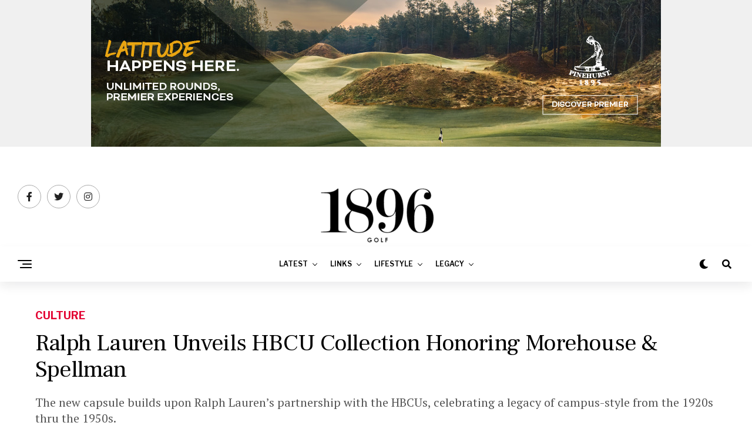

--- FILE ---
content_type: text/html; charset=UTF-8
request_url: https://1896golf.com/ralph-lauren-unveils-hbcu-collection-honoring-morehouse-spellman/
body_size: 23581
content:
<!DOCTYPE html>
<html lang="en">
<head>
<meta charset="UTF-8" >
<meta name="viewport" id="viewport" content="width=device-width, initial-scale=1.0, maximum-scale=5.0, minimum-scale=1.0, user-scalable=yes" />
<meta name='robots' content='index, follow, max-image-preview:large, max-snippet:-1, max-video-preview:-1' />
	<style>img:is([sizes="auto" i], [sizes^="auto," i]) { contain-intrinsic-size: 3000px 1500px }</style>
	
	<!-- This site is optimized with the Yoast SEO plugin v25.8 - https://yoast.com/wordpress/plugins/seo/ -->
	<title>Ralph Lauren Unveils HBCU Collection Honoring Morehouse &amp; Spellman - 1896 GOLF |</title>
	<meta name="description" content="The new Ralph Lauren capsule builds upon its partnership with the HBCUs, celebrating a legacy of campus-style from the 1920s to the 1950s." />
	<link rel="canonical" href="https://1896golf.com/ralph-lauren-unveils-hbcu-collection-honoring-morehouse-spellman/" />
	<meta property="og:locale" content="en_US" />
	<meta property="og:type" content="article" />
	<meta property="og:title" content="Ralph Lauren Unveils HBCU Collection Honoring Morehouse &amp; Spellman - 1896 GOLF |" />
	<meta property="og:description" content="The new Ralph Lauren capsule builds upon its partnership with the HBCUs, celebrating a legacy of campus-style from the 1920s to the 1950s." />
	<meta property="og:url" content="https://1896golf.com/ralph-lauren-unveils-hbcu-collection-honoring-morehouse-spellman/" />
	<meta property="og:site_name" content="1896 GOLF |" />
	<meta property="article:published_time" content="2022-03-18T18:12:28+00:00" />
	<meta property="article:modified_time" content="2022-03-19T19:32:24+00:00" />
	<meta property="og:image" content="https://1896golf.com/wp-content/uploads/Ralph-Lauren-Unveils-HBCU-Collection-Honoring-Morehouse-Spellman-hero.jpg" />
	<meta property="og:image:width" content="1600" />
	<meta property="og:image:height" content="960" />
	<meta property="og:image:type" content="image/jpeg" />
	<meta name="author" content="1896 Staff" />
	<meta name="twitter:card" content="summary_large_image" />
	<meta name="twitter:creator" content="@eng8dt" />
	<script type="application/ld+json" class="yoast-schema-graph">{"@context":"https://schema.org","@graph":[{"@type":"Article","@id":"https://1896golf.com/ralph-lauren-unveils-hbcu-collection-honoring-morehouse-spellman/#article","isPartOf":{"@id":"https://1896golf.com/ralph-lauren-unveils-hbcu-collection-honoring-morehouse-spellman/"},"author":{"name":"1896 Staff","@id":"https://1896golf.com/#/schema/person/8bd48905d155bfddbb9dff73a133d5f2"},"headline":"Ralph Lauren Unveils HBCU Collection Honoring Morehouse &#038; Spellman","datePublished":"2022-03-18T18:12:28+00:00","dateModified":"2022-03-19T19:32:24+00:00","mainEntityOfPage":{"@id":"https://1896golf.com/ralph-lauren-unveils-hbcu-collection-honoring-morehouse-spellman/"},"wordCount":855,"publisher":{"@id":"https://1896golf.com/#organization"},"image":{"@id":"https://1896golf.com/ralph-lauren-unveils-hbcu-collection-honoring-morehouse-spellman/#primaryimage"},"thumbnailUrl":"https://1896golf.com/wp-content/uploads/Ralph-Lauren-Unveils-HBCU-Collection-Honoring-Morehouse-Spellman-hero.jpg","keywords":["Featured"],"articleSection":["Culture","Latest"],"inLanguage":"en"},{"@type":"WebPage","@id":"https://1896golf.com/ralph-lauren-unveils-hbcu-collection-honoring-morehouse-spellman/","url":"https://1896golf.com/ralph-lauren-unveils-hbcu-collection-honoring-morehouse-spellman/","name":"Ralph Lauren Unveils HBCU Collection Honoring Morehouse & Spellman - 1896 GOLF |","isPartOf":{"@id":"https://1896golf.com/#website"},"primaryImageOfPage":{"@id":"https://1896golf.com/ralph-lauren-unveils-hbcu-collection-honoring-morehouse-spellman/#primaryimage"},"image":{"@id":"https://1896golf.com/ralph-lauren-unveils-hbcu-collection-honoring-morehouse-spellman/#primaryimage"},"thumbnailUrl":"https://1896golf.com/wp-content/uploads/Ralph-Lauren-Unveils-HBCU-Collection-Honoring-Morehouse-Spellman-hero.jpg","datePublished":"2022-03-18T18:12:28+00:00","dateModified":"2022-03-19T19:32:24+00:00","description":"The new Ralph Lauren capsule builds upon its partnership with the HBCUs, celebrating a legacy of campus-style from the 1920s to the 1950s.","breadcrumb":{"@id":"https://1896golf.com/ralph-lauren-unveils-hbcu-collection-honoring-morehouse-spellman/#breadcrumb"},"inLanguage":"en","potentialAction":[{"@type":"ReadAction","target":["https://1896golf.com/ralph-lauren-unveils-hbcu-collection-honoring-morehouse-spellman/"]}]},{"@type":"ImageObject","inLanguage":"en","@id":"https://1896golf.com/ralph-lauren-unveils-hbcu-collection-honoring-morehouse-spellman/#primaryimage","url":"https://1896golf.com/wp-content/uploads/Ralph-Lauren-Unveils-HBCU-Collection-Honoring-Morehouse-Spellman-hero.jpg","contentUrl":"https://1896golf.com/wp-content/uploads/Ralph-Lauren-Unveils-HBCU-Collection-Honoring-Morehouse-Spellman-hero.jpg","width":1600,"height":960,"caption":"Courtesy Ralph Lauren/Nadine Ijewere"},{"@type":"BreadcrumbList","@id":"https://1896golf.com/ralph-lauren-unveils-hbcu-collection-honoring-morehouse-spellman/#breadcrumb","itemListElement":[{"@type":"ListItem","position":1,"name":"Home","item":"https://1896golf.com/"},{"@type":"ListItem","position":2,"name":"Ralph Lauren Unveils HBCU Collection Honoring Morehouse &#038; Spellman"}]},{"@type":"WebSite","@id":"https://1896golf.com/#website","url":"https://1896golf.com/","name":"1896 GOLF |","description":"LINKS.LIFESTYLE.LEGACY","publisher":{"@id":"https://1896golf.com/#organization"},"potentialAction":[{"@type":"SearchAction","target":{"@type":"EntryPoint","urlTemplate":"https://1896golf.com/?s={search_term_string}"},"query-input":{"@type":"PropertyValueSpecification","valueRequired":true,"valueName":"search_term_string"}}],"inLanguage":"en"},{"@type":"Organization","@id":"https://1896golf.com/#organization","name":"1986 Golf Society","url":"https://1896golf.com/","logo":{"@type":"ImageObject","inLanguage":"en","@id":"https://1896golf.com/#/schema/logo/image/","url":"http://1896golf.com/wp-content/uploads/2021/04/1896-Golf-Society-LOGO-e1618607737878.png","contentUrl":"http://1896golf.com/wp-content/uploads/2021/04/1896-Golf-Society-LOGO-e1618607737878.png","width":300,"height":146,"caption":"1986 Golf Society"},"image":{"@id":"https://1896golf.com/#/schema/logo/image/"}},{"@type":"Person","@id":"https://1896golf.com/#/schema/person/8bd48905d155bfddbb9dff73a133d5f2","name":"1896 Staff","image":{"@type":"ImageObject","inLanguage":"en","@id":"https://1896golf.com/#/schema/person/image/","url":"https://1896golf.com/wp-content/uploads/cropped-1896-IG-Badge-Logo-100x100.png","contentUrl":"https://1896golf.com/wp-content/uploads/cropped-1896-IG-Badge-Logo-100x100.png","caption":"1896 Staff"},"sameAs":["https://1896golf.com","https://x.com/eng8dt"]}]}</script>
	<!-- / Yoast SEO plugin. -->


<link rel='dns-prefetch' href='//www.googletagmanager.com' />
<link rel='dns-prefetch' href='//ajax.googleapis.com' />
<link rel='dns-prefetch' href='//fonts.googleapis.com' />
<link rel="alternate" type="application/rss+xml" title="1896 GOLF | &raquo; Feed" href="https://1896golf.com/feed/" />
<link rel="alternate" type="application/rss+xml" title="1896 GOLF | &raquo; Comments Feed" href="https://1896golf.com/comments/feed/" />
<script type="text/javascript">
/* <![CDATA[ */
window._wpemojiSettings = {"baseUrl":"https:\/\/s.w.org\/images\/core\/emoji\/16.0.1\/72x72\/","ext":".png","svgUrl":"https:\/\/s.w.org\/images\/core\/emoji\/16.0.1\/svg\/","svgExt":".svg","source":{"concatemoji":"https:\/\/1896golf.com\/wp-includes\/js\/wp-emoji-release.min.js?ver=6.8.3"}};
/*! This file is auto-generated */
!function(s,n){var o,i,e;function c(e){try{var t={supportTests:e,timestamp:(new Date).valueOf()};sessionStorage.setItem(o,JSON.stringify(t))}catch(e){}}function p(e,t,n){e.clearRect(0,0,e.canvas.width,e.canvas.height),e.fillText(t,0,0);var t=new Uint32Array(e.getImageData(0,0,e.canvas.width,e.canvas.height).data),a=(e.clearRect(0,0,e.canvas.width,e.canvas.height),e.fillText(n,0,0),new Uint32Array(e.getImageData(0,0,e.canvas.width,e.canvas.height).data));return t.every(function(e,t){return e===a[t]})}function u(e,t){e.clearRect(0,0,e.canvas.width,e.canvas.height),e.fillText(t,0,0);for(var n=e.getImageData(16,16,1,1),a=0;a<n.data.length;a++)if(0!==n.data[a])return!1;return!0}function f(e,t,n,a){switch(t){case"flag":return n(e,"\ud83c\udff3\ufe0f\u200d\u26a7\ufe0f","\ud83c\udff3\ufe0f\u200b\u26a7\ufe0f")?!1:!n(e,"\ud83c\udde8\ud83c\uddf6","\ud83c\udde8\u200b\ud83c\uddf6")&&!n(e,"\ud83c\udff4\udb40\udc67\udb40\udc62\udb40\udc65\udb40\udc6e\udb40\udc67\udb40\udc7f","\ud83c\udff4\u200b\udb40\udc67\u200b\udb40\udc62\u200b\udb40\udc65\u200b\udb40\udc6e\u200b\udb40\udc67\u200b\udb40\udc7f");case"emoji":return!a(e,"\ud83e\udedf")}return!1}function g(e,t,n,a){var r="undefined"!=typeof WorkerGlobalScope&&self instanceof WorkerGlobalScope?new OffscreenCanvas(300,150):s.createElement("canvas"),o=r.getContext("2d",{willReadFrequently:!0}),i=(o.textBaseline="top",o.font="600 32px Arial",{});return e.forEach(function(e){i[e]=t(o,e,n,a)}),i}function t(e){var t=s.createElement("script");t.src=e,t.defer=!0,s.head.appendChild(t)}"undefined"!=typeof Promise&&(o="wpEmojiSettingsSupports",i=["flag","emoji"],n.supports={everything:!0,everythingExceptFlag:!0},e=new Promise(function(e){s.addEventListener("DOMContentLoaded",e,{once:!0})}),new Promise(function(t){var n=function(){try{var e=JSON.parse(sessionStorage.getItem(o));if("object"==typeof e&&"number"==typeof e.timestamp&&(new Date).valueOf()<e.timestamp+604800&&"object"==typeof e.supportTests)return e.supportTests}catch(e){}return null}();if(!n){if("undefined"!=typeof Worker&&"undefined"!=typeof OffscreenCanvas&&"undefined"!=typeof URL&&URL.createObjectURL&&"undefined"!=typeof Blob)try{var e="postMessage("+g.toString()+"("+[JSON.stringify(i),f.toString(),p.toString(),u.toString()].join(",")+"));",a=new Blob([e],{type:"text/javascript"}),r=new Worker(URL.createObjectURL(a),{name:"wpTestEmojiSupports"});return void(r.onmessage=function(e){c(n=e.data),r.terminate(),t(n)})}catch(e){}c(n=g(i,f,p,u))}t(n)}).then(function(e){for(var t in e)n.supports[t]=e[t],n.supports.everything=n.supports.everything&&n.supports[t],"flag"!==t&&(n.supports.everythingExceptFlag=n.supports.everythingExceptFlag&&n.supports[t]);n.supports.everythingExceptFlag=n.supports.everythingExceptFlag&&!n.supports.flag,n.DOMReady=!1,n.readyCallback=function(){n.DOMReady=!0}}).then(function(){return e}).then(function(){var e;n.supports.everything||(n.readyCallback(),(e=n.source||{}).concatemoji?t(e.concatemoji):e.wpemoji&&e.twemoji&&(t(e.twemoji),t(e.wpemoji)))}))}((window,document),window._wpemojiSettings);
/* ]]> */
</script>
<link rel='stylesheet' id='formidable-css' href='https://1896golf.com/wp-content/plugins/formidable/css/formidableforms.css?ver=8241254' type='text/css' media='all' />
<style id='wp-emoji-styles-inline-css' type='text/css'>

	img.wp-smiley, img.emoji {
		display: inline !important;
		border: none !important;
		box-shadow: none !important;
		height: 1em !important;
		width: 1em !important;
		margin: 0 0.07em !important;
		vertical-align: -0.1em !important;
		background: none !important;
		padding: 0 !important;
	}
</style>
<link rel='stylesheet' id='wp-block-library-css' href='https://1896golf.com/wp-includes/css/dist/block-library/style.min.css?ver=6.8.3' type='text/css' media='all' />
<style id='classic-theme-styles-inline-css' type='text/css'>
/*! This file is auto-generated */
.wp-block-button__link{color:#fff;background-color:#32373c;border-radius:9999px;box-shadow:none;text-decoration:none;padding:calc(.667em + 2px) calc(1.333em + 2px);font-size:1.125em}.wp-block-file__button{background:#32373c;color:#fff;text-decoration:none}
</style>
<style id='global-styles-inline-css' type='text/css'>
:root{--wp--preset--aspect-ratio--square: 1;--wp--preset--aspect-ratio--4-3: 4/3;--wp--preset--aspect-ratio--3-4: 3/4;--wp--preset--aspect-ratio--3-2: 3/2;--wp--preset--aspect-ratio--2-3: 2/3;--wp--preset--aspect-ratio--16-9: 16/9;--wp--preset--aspect-ratio--9-16: 9/16;--wp--preset--color--black: #000000;--wp--preset--color--cyan-bluish-gray: #abb8c3;--wp--preset--color--white: #ffffff;--wp--preset--color--pale-pink: #f78da7;--wp--preset--color--vivid-red: #cf2e2e;--wp--preset--color--luminous-vivid-orange: #ff6900;--wp--preset--color--luminous-vivid-amber: #fcb900;--wp--preset--color--light-green-cyan: #7bdcb5;--wp--preset--color--vivid-green-cyan: #00d084;--wp--preset--color--pale-cyan-blue: #8ed1fc;--wp--preset--color--vivid-cyan-blue: #0693e3;--wp--preset--color--vivid-purple: #9b51e0;--wp--preset--gradient--vivid-cyan-blue-to-vivid-purple: linear-gradient(135deg,rgba(6,147,227,1) 0%,rgb(155,81,224) 100%);--wp--preset--gradient--light-green-cyan-to-vivid-green-cyan: linear-gradient(135deg,rgb(122,220,180) 0%,rgb(0,208,130) 100%);--wp--preset--gradient--luminous-vivid-amber-to-luminous-vivid-orange: linear-gradient(135deg,rgba(252,185,0,1) 0%,rgba(255,105,0,1) 100%);--wp--preset--gradient--luminous-vivid-orange-to-vivid-red: linear-gradient(135deg,rgba(255,105,0,1) 0%,rgb(207,46,46) 100%);--wp--preset--gradient--very-light-gray-to-cyan-bluish-gray: linear-gradient(135deg,rgb(238,238,238) 0%,rgb(169,184,195) 100%);--wp--preset--gradient--cool-to-warm-spectrum: linear-gradient(135deg,rgb(74,234,220) 0%,rgb(151,120,209) 20%,rgb(207,42,186) 40%,rgb(238,44,130) 60%,rgb(251,105,98) 80%,rgb(254,248,76) 100%);--wp--preset--gradient--blush-light-purple: linear-gradient(135deg,rgb(255,206,236) 0%,rgb(152,150,240) 100%);--wp--preset--gradient--blush-bordeaux: linear-gradient(135deg,rgb(254,205,165) 0%,rgb(254,45,45) 50%,rgb(107,0,62) 100%);--wp--preset--gradient--luminous-dusk: linear-gradient(135deg,rgb(255,203,112) 0%,rgb(199,81,192) 50%,rgb(65,88,208) 100%);--wp--preset--gradient--pale-ocean: linear-gradient(135deg,rgb(255,245,203) 0%,rgb(182,227,212) 50%,rgb(51,167,181) 100%);--wp--preset--gradient--electric-grass: linear-gradient(135deg,rgb(202,248,128) 0%,rgb(113,206,126) 100%);--wp--preset--gradient--midnight: linear-gradient(135deg,rgb(2,3,129) 0%,rgb(40,116,252) 100%);--wp--preset--font-size--small: 13px;--wp--preset--font-size--medium: 20px;--wp--preset--font-size--large: 36px;--wp--preset--font-size--x-large: 42px;--wp--preset--spacing--20: 0.44rem;--wp--preset--spacing--30: 0.67rem;--wp--preset--spacing--40: 1rem;--wp--preset--spacing--50: 1.5rem;--wp--preset--spacing--60: 2.25rem;--wp--preset--spacing--70: 3.38rem;--wp--preset--spacing--80: 5.06rem;--wp--preset--shadow--natural: 6px 6px 9px rgba(0, 0, 0, 0.2);--wp--preset--shadow--deep: 12px 12px 50px rgba(0, 0, 0, 0.4);--wp--preset--shadow--sharp: 6px 6px 0px rgba(0, 0, 0, 0.2);--wp--preset--shadow--outlined: 6px 6px 0px -3px rgba(255, 255, 255, 1), 6px 6px rgba(0, 0, 0, 1);--wp--preset--shadow--crisp: 6px 6px 0px rgba(0, 0, 0, 1);}:where(.is-layout-flex){gap: 0.5em;}:where(.is-layout-grid){gap: 0.5em;}body .is-layout-flex{display: flex;}.is-layout-flex{flex-wrap: wrap;align-items: center;}.is-layout-flex > :is(*, div){margin: 0;}body .is-layout-grid{display: grid;}.is-layout-grid > :is(*, div){margin: 0;}:where(.wp-block-columns.is-layout-flex){gap: 2em;}:where(.wp-block-columns.is-layout-grid){gap: 2em;}:where(.wp-block-post-template.is-layout-flex){gap: 1.25em;}:where(.wp-block-post-template.is-layout-grid){gap: 1.25em;}.has-black-color{color: var(--wp--preset--color--black) !important;}.has-cyan-bluish-gray-color{color: var(--wp--preset--color--cyan-bluish-gray) !important;}.has-white-color{color: var(--wp--preset--color--white) !important;}.has-pale-pink-color{color: var(--wp--preset--color--pale-pink) !important;}.has-vivid-red-color{color: var(--wp--preset--color--vivid-red) !important;}.has-luminous-vivid-orange-color{color: var(--wp--preset--color--luminous-vivid-orange) !important;}.has-luminous-vivid-amber-color{color: var(--wp--preset--color--luminous-vivid-amber) !important;}.has-light-green-cyan-color{color: var(--wp--preset--color--light-green-cyan) !important;}.has-vivid-green-cyan-color{color: var(--wp--preset--color--vivid-green-cyan) !important;}.has-pale-cyan-blue-color{color: var(--wp--preset--color--pale-cyan-blue) !important;}.has-vivid-cyan-blue-color{color: var(--wp--preset--color--vivid-cyan-blue) !important;}.has-vivid-purple-color{color: var(--wp--preset--color--vivid-purple) !important;}.has-black-background-color{background-color: var(--wp--preset--color--black) !important;}.has-cyan-bluish-gray-background-color{background-color: var(--wp--preset--color--cyan-bluish-gray) !important;}.has-white-background-color{background-color: var(--wp--preset--color--white) !important;}.has-pale-pink-background-color{background-color: var(--wp--preset--color--pale-pink) !important;}.has-vivid-red-background-color{background-color: var(--wp--preset--color--vivid-red) !important;}.has-luminous-vivid-orange-background-color{background-color: var(--wp--preset--color--luminous-vivid-orange) !important;}.has-luminous-vivid-amber-background-color{background-color: var(--wp--preset--color--luminous-vivid-amber) !important;}.has-light-green-cyan-background-color{background-color: var(--wp--preset--color--light-green-cyan) !important;}.has-vivid-green-cyan-background-color{background-color: var(--wp--preset--color--vivid-green-cyan) !important;}.has-pale-cyan-blue-background-color{background-color: var(--wp--preset--color--pale-cyan-blue) !important;}.has-vivid-cyan-blue-background-color{background-color: var(--wp--preset--color--vivid-cyan-blue) !important;}.has-vivid-purple-background-color{background-color: var(--wp--preset--color--vivid-purple) !important;}.has-black-border-color{border-color: var(--wp--preset--color--black) !important;}.has-cyan-bluish-gray-border-color{border-color: var(--wp--preset--color--cyan-bluish-gray) !important;}.has-white-border-color{border-color: var(--wp--preset--color--white) !important;}.has-pale-pink-border-color{border-color: var(--wp--preset--color--pale-pink) !important;}.has-vivid-red-border-color{border-color: var(--wp--preset--color--vivid-red) !important;}.has-luminous-vivid-orange-border-color{border-color: var(--wp--preset--color--luminous-vivid-orange) !important;}.has-luminous-vivid-amber-border-color{border-color: var(--wp--preset--color--luminous-vivid-amber) !important;}.has-light-green-cyan-border-color{border-color: var(--wp--preset--color--light-green-cyan) !important;}.has-vivid-green-cyan-border-color{border-color: var(--wp--preset--color--vivid-green-cyan) !important;}.has-pale-cyan-blue-border-color{border-color: var(--wp--preset--color--pale-cyan-blue) !important;}.has-vivid-cyan-blue-border-color{border-color: var(--wp--preset--color--vivid-cyan-blue) !important;}.has-vivid-purple-border-color{border-color: var(--wp--preset--color--vivid-purple) !important;}.has-vivid-cyan-blue-to-vivid-purple-gradient-background{background: var(--wp--preset--gradient--vivid-cyan-blue-to-vivid-purple) !important;}.has-light-green-cyan-to-vivid-green-cyan-gradient-background{background: var(--wp--preset--gradient--light-green-cyan-to-vivid-green-cyan) !important;}.has-luminous-vivid-amber-to-luminous-vivid-orange-gradient-background{background: var(--wp--preset--gradient--luminous-vivid-amber-to-luminous-vivid-orange) !important;}.has-luminous-vivid-orange-to-vivid-red-gradient-background{background: var(--wp--preset--gradient--luminous-vivid-orange-to-vivid-red) !important;}.has-very-light-gray-to-cyan-bluish-gray-gradient-background{background: var(--wp--preset--gradient--very-light-gray-to-cyan-bluish-gray) !important;}.has-cool-to-warm-spectrum-gradient-background{background: var(--wp--preset--gradient--cool-to-warm-spectrum) !important;}.has-blush-light-purple-gradient-background{background: var(--wp--preset--gradient--blush-light-purple) !important;}.has-blush-bordeaux-gradient-background{background: var(--wp--preset--gradient--blush-bordeaux) !important;}.has-luminous-dusk-gradient-background{background: var(--wp--preset--gradient--luminous-dusk) !important;}.has-pale-ocean-gradient-background{background: var(--wp--preset--gradient--pale-ocean) !important;}.has-electric-grass-gradient-background{background: var(--wp--preset--gradient--electric-grass) !important;}.has-midnight-gradient-background{background: var(--wp--preset--gradient--midnight) !important;}.has-small-font-size{font-size: var(--wp--preset--font-size--small) !important;}.has-medium-font-size{font-size: var(--wp--preset--font-size--medium) !important;}.has-large-font-size{font-size: var(--wp--preset--font-size--large) !important;}.has-x-large-font-size{font-size: var(--wp--preset--font-size--x-large) !important;}
:where(.wp-block-post-template.is-layout-flex){gap: 1.25em;}:where(.wp-block-post-template.is-layout-grid){gap: 1.25em;}
:where(.wp-block-columns.is-layout-flex){gap: 2em;}:where(.wp-block-columns.is-layout-grid){gap: 2em;}
:root :where(.wp-block-pullquote){font-size: 1.5em;line-height: 1.6;}
</style>
<link rel='stylesheet' id='theiaPostSlider-css' href='https://1896golf.com/wp-content/plugins/theia-post-slider-premium/dist/css/font-theme.css?ver=2.3.2' type='text/css' media='all' />
<style id='theiaPostSlider-inline-css' type='text/css'>


				.theiaPostSlider_nav.fontTheme ._title,
				.theiaPostSlider_nav.fontTheme ._text {
					line-height: 48px;
				}

				.theiaPostSlider_nav.fontTheme ._button,
				.theiaPostSlider_nav.fontTheme ._button svg {
					color: #f08100;
					fill: #f08100;
				}

				.theiaPostSlider_nav.fontTheme ._button ._2 span {
					font-size: 48px;
					line-height: 48px;
				}

				.theiaPostSlider_nav.fontTheme ._button ._2 svg {
					width: 48px;
				}

				.theiaPostSlider_nav.fontTheme ._button:hover,
				.theiaPostSlider_nav.fontTheme ._button:focus,
				.theiaPostSlider_nav.fontTheme ._button:hover svg,
				.theiaPostSlider_nav.fontTheme ._button:focus svg {
					color: #ffa338;
					fill: #ffa338;
				}

				.theiaPostSlider_nav.fontTheme ._disabled,
                .theiaPostSlider_nav.fontTheme ._disabled svg {
					color: #777777 !important;
					fill: #777777 !important;
				}
			
</style>
<link rel='stylesheet' id='theiaPostSlider-font-css' href='https://1896golf.com/wp-content/plugins/theia-post-slider-premium/assets/fonts/style.css?ver=2.3.2' type='text/css' media='all' />
<link rel='stylesheet' id='ql-jquery-ui-css' href='//ajax.googleapis.com/ajax/libs/jqueryui/1.12.1/themes/smoothness/jquery-ui.css?ver=6.8.3' type='text/css' media='all' />
<link rel='stylesheet' id='zox-custom-style-css' href='https://1896golf.com/wp-content/themes/zoxpress/style.css?ver=6.8.3' type='text/css' media='all' />
<style id='zox-custom-style-inline-css' type='text/css'>


	a,
	a:visited,
	a:hover h2.zox-s-title1,
	a:hover h2.zox-s-title1-feat,
	a:hover h2.zox-s-title2,
	a:hover h2.zox-s-title3,
	.zox-post-body p a,
	h3.zox-post-cat a,
	.sp-template a,
	.sp-data-table a,
	span.zox-author-name a,
	a:hover h2.zox-authors-latest,
	span.zox-authors-name a:hover,
	#zox-side-wrap a:hover {
		color: #006400;
	}

	.zox-s8 a:hover h2.zox-s-title1,
	.zox-s8 a:hover h2.zox-s-title1-feat,
	.zox-s8 a:hover h2.zox-s-title2,
	.zox-s8 a:hover h2.zox-s-title3 {
		box-shadow: 15px 0 0 #fff, -10px 0 0 #fff;
		color: #006400;
	}

	.woocommerce-message:before,
	.woocommerce-info:before,
	.woocommerce-message:before,
	.woocommerce .star-rating span:before,
	span.zox-s-cat,
	h3.zox-post-cat a,
	.zox-s6 span.zox-s-cat,
	.zox-s8 span.zox-s-cat,
	.zox-widget-side-trend-wrap .zox-art-text:before {
		color: #006400;
	}

	.zox-widget-bgp,
	.zox-widget-bgp.zox-widget-txtw .zox-art-wrap,
	.zox-widget-bgp.zox-widget-txtw .zox-widget-featl-sub .zox-art-wrap,
	.zox-s4 .zox-widget-bgp span.zox-s-cat,
	.woocommerce span.onsale,
	.zox-s7 .zox-byline-wrap:before,
	.zox-s3 span.zox-s-cat,
	.zox-o1 span.zox-s-cat,
	.zox-s3 .zox-widget-side-trend-wrap .zox-art-text:before,
	.sp-table-caption,
	#zox-search-form #zox-search-submit,
	#zox-search-form2 #zox-search-submit2,
	.pagination .current,
	.pagination a:hover,
	.zox-o6 span.zox-s-cat {
		background: #006400;
	}

	.woocommerce .widget_price_filter .ui-slider .ui-slider-handle,
	.woocommerce #respond input#submit.alt,
	.woocommerce a.button.alt,
	.woocommerce button.button.alt,
	.woocommerce input.button.alt,
	.woocommerce #respond input#submit.alt:hover,
	.woocommerce a.button.alt:hover,
	.woocommerce button.button.alt:hover,
	.woocommerce input.button.alt:hover {
		background-color: #006400;
	}

	.woocommerce-error,
	.woocommerce-info,
	.woocommerce-message {
		border-top-color: #006400;
	}

	.zox-feat-ent1-left,
	.zox-ent1 .zox-side-widget {
		border-top: 2px solid #006400;
	}

	.zox-feat-ent3-main-wrap h2.zox-s-title2 {
		background-color: #006400;
		box-shadow: 15px 0 0 #006400, -10px 0 0 #006400;
	}

	.zox-widget-side-trend-wrap .zox-art-text:before,
	.pagination .current,
	.pagination a:hover {
		border: 1px solid #006400;
	}

	.zox-post-type {
		border: 3px solid #006400;
	}
	.zox-net1 .zox-post-type,
	.zox-net2 .zox-post-type {
		background: #006400;
	}
	.zox-widget-featl-sub .zox-post-type {
		border: 2px solid #006400;
	}

	@media screen and (max-width: 479px) {
	.zox-net1.zox-s4 .zox-widget-bgp .zox-art-main span.zox-s-cat {
		background: #006400 !important;
	}
	}

	.zox-o3 h3.zox-s-cat {
		background: #006400;
	}

	.zox-widget-bgs,
	.zox-widget-bgs.zox-widget-txtw .zox-art-wrap,
	.zox-widget-bgs.zox-widget-txtw .zox-widget-featl-sub .zox-art-wrap,
	.zox-s4 .zox-widget-bgs span.zox-s-cat {
		background: #006400;
	}

	#zox-top-head-wrap {
		background: #ffffff;
	}

	span.zox-top-soc-but,
	.zox-top-nav-menu ul li a,
	span.zox-woo-cart-icon {
		color: #212121;
	}

	span.zox-woo-cart-num {
		background: #212121;
	}

	.zox-top-nav-menu ul li:hover a {
		color: #006400;
	}

	#zox-top-head-wrap,
	#zox-top-head,
	#zox-top-head-left,
	#zox-top-head-mid,
	#zox-top-head-right,
	.zox-top-nav-menu ul {
		height: 178px;
	}

	#zox-top-head-mid img {
		max-height: calc(178px - 20px);
	}

	.zox-top-nav-menu ul li a {
		font-size: 16px;
	}

	#zox-bot-head-wrap,
	#zox-bot-head-wrap.zox-trans-bot.zox-fix-up,
	#zox-fly-wrap,
	#zox-bot-head-wrap.zox-trans-bot:hover {
		background-color: #ffffff;
		background-image: none;
	}

	.zox-nav-menu ul li a,
	span.zox-nav-search-but,
	span.zox-night,
	.zox-trans-bot.zox-fix-up .zox-nav-menu ul li a,
	.zox-trans-bot.zox-fix-up span.zox-nav-search-but,
	nav.zox-fly-nav-menu ul li a,
	span.zox-fly-soc-head,
	ul.zox-fly-soc-list li a,
	nav.zox-fly-nav-menu ul li.menu-item-has-children:after {
		color: #000000;
	}

	.zox-nav-menu ul li.menu-item-has-children a:after,
	.zox-nav-menu ul li.zox-mega-drop a:after {
		border-right: 1px solid #000000;
		border-bottom: 1px solid #000000;
	}

	.zox-fly-but-wrap span,
	.zox-trans-bot.zox-fix-up .zox-fly-but-wrap span {
		background: #000000;
	}

	.zox-nav-menu ul li:hover a,
	span.zox-nav-search-but:hover,
	span.zox-night:hover {
		color: #006400;
	}

	.zox-fly-but-wrap:hover span {
		background: #006400;
	}

	span.zox-widget-main-title {
		color: #000000;
	}

	#zox-foot-wrap {
		background: #000000;
	}

	#zox-foot-wrap p {
		color: #aaaaaa;
	}

	#zox-foot-wrap a {
		color: #aaaaaa;
	}

	ul.zox-foot-soc-list li a {
		border: 1px solid #aaaaaa;
	}

	span.zox-widget-side-title {
		color: #000000;
	}

	span.zox-post-main-title {
		color: #00000;
	}

	.zox-top-nav-menu ul li a {
		padding-top: calc((178px - 16px) / 2);
		padding-bottom: calc((178px - 16px) / 2);
	}

	#zox-bot-head-wrap,
	.zox-bot-head-menu,
	#zox-bot-head,
	#zox-bot-head-left,
	#zox-bot-head-right,
	#zox-bot-head-mid,
	.zox-bot-head-logo,
	.zox-bot-head-logo-main,
	.zox-nav-menu,
	.zox-nav-menu ul {
		height: 60px;
	}

	.zox-bot-head-logo img,
	.zox-bot-head-logo-main img {
		max-height: calc(60px - 20px);
	}

	.zox-nav-menu ul li ul.sub-menu,
	.zox-nav-menu ul li.menu-item-object-category .zox-mega-dropdown {
		top: 60px;
	}

	.zox-nav-menu ul li a {
		font-size: 12px;
	}

	.zox-nav-menu ul li a {
		padding-top: calc((60px - 12px) / 2);
		padding-bottom: calc((60px - 12px) / 2);
	}

	.zox-fix-up {
		top: -60px !important;
		-webkit-transform: translate3d(0,-60px,0) !important;
	   	   -moz-transform: translate3d(0,-60px,0) !important;
	    	-ms-transform: translate3d(0,-60px,0) !important;
	     	 -o-transform: translate3d(0,-60px,0) !important;
				transform: translate3d(0,-60px,0) !important;
	}

	.zox-fix {
		top: -60px;
		-webkit-transform: translate3d(0,60px,0) !important;
	   	   -moz-transform: translate3d(0,60px,0) !important;
	    	-ms-transform: translate3d(0,60px,0) !important;
	     	 -o-transform: translate3d(0,60px,0) !important;
				transform: translate3d(0,60px,0) !important;
	}

	.zox-fix-up .zox-nav-menu ul li a {
		padding-top: calc((60px - 12px) / 2);
		padding-bottom: calc((60px - 12px) / 2);
	}

	.zox-feat-ent1-grid,
	.zox-feat-ent2-bot,
	.zox-feat-net1-grid {
		grid-template-columns: auto 300px;
	}

	body,
	span.zox-s-cat,
	span.zox-ad-label,
	.woocommerce ul.product_list_widget li a,
	.woocommerce ul.product_list_widget span.product-title,
	.woocommerce #reviews #comments ol.commentlist li .comment-text p.meta,
	.woocommerce div.product p.price,
	.woocommerce div.product p.price ins,
	.woocommerce div.product p.price del,
	.woocommerce ul.products li.product .price del,
	.woocommerce ul.products li.product .price ins,
	.woocommerce ul.products li.product .price,
	.woocommerce #respond input#submit,
	.woocommerce a.button,
	.woocommerce button.button,
	.woocommerce input.button,
	.woocommerce .widget_price_filter .price_slider_amount .button,
	.woocommerce span.onsale,
	.woocommerce-review-link,
	#woo-content p.woocommerce-result-count,
	.woocommerce div.product .woocommerce-tabs ul.tabs li a,
	.woocommerce .woocommerce-breadcrumb,
	.woocommerce #respond input#submit.alt,
	.woocommerce a.button.alt,
	.woocommerce button.button.alt,
	.woocommerce input.button.alt,
	.zox-post-tags-header,
	.zox-post-tags a {
		font-family: 'Libre Franklin', sans-serif;
		font-weight: 400;
		text-transform: None;
	}

	#zox-woo-side-wrap span.zox-widget-side-title,
	span.zox-authors-name a,
	h1.zox-author-top-head {
		font-family: 'Libre Franklin', sans-serif;
	}

	p.zox-s-graph,
	span.zox-post-excerpt p,
	.zox-post-body p,
	#woo-content p,
	#zox-404 p,
	.zox-post-body ul li,
	.zox-post-body ol li,
	.zox-author-box-text p {
		font-family: 'PT Serif', sans-serif;
		font-weight: 400;
		text-transform: None;
	}

	.zox-nav-menu ul li a,
	.zox-top-nav-menu ul li a,
	nav.zox-fly-nav-menu ul li a {
		font-family: 'Libre Franklin', sans-serif;
		font-weight: 600;
		text-transform: Uppercase;
	}

	.zox-nav-menu ul li ul.zox-mega-list li a,
	.zox-nav-menu ul li ul.zox-mega-list li a p {
		font-family: 'Libre Franklin', sans-serif;
	}

	h2.zox-s-title1,
	h2.zox-s-title1-feat,
	.woocommerce div.product .product_title,
	.woocommerce .related h2,
	#woo-content .summary p.price,
	.woocommerce div.product .woocommerce-tabs .panel h2,
	#zox-404 h1,
	h1.zox-post-title,
	.zox-widget-side-trend-wrap .zox-art-text:before,
	.zox-post-body blockquote p,
	.zox-post-body .wp-block-pullquote blockquote p,
	.zox-post-body h1,
	.zox-post-body h2,
	.zox-post-body h3,
	.zox-post-body h4,
	.zox-post-body h5,
	.zox-post-body h6,
	.comment-inner h1,
	.comment-inner h2,
	.comment-inner h3,
	.comment-inner h4,
	.comment-inner h5,
	.comment-inner h6,
	span.zox-author-box-name a {
		font-family: 'Frank Ruhl Libre', sans-serif;
		font-weight: 400;
		text-transform: Capitalize;
	}

	span.zox-widget-main-title {
		font-family: 'Frank Ruhl Libre', sans-serif;
		font-weight: 400;
		text-transform: Capitalize;
	}

	span.zox-widget-side-title {
		font-family: 'Frank Ruhl Libre', sans-serif;
		font-weight: 400;
		text-transform: Capitalize;
	}

	span.zox-post-main-title {
		font-family: 'Roboto', sans-serif;
		font-weight: 800;
		text-transform: Capitalize;
	}

	h2.zox-s-title2,
	h2.zox-s-title3,
	span.zox-woo-cart-num,
	p.zox-search-p,
	.alp-related-posts .current .post-title,
	.alp-related-posts-wrapper .alp-related-post .post-title,
	.zox-widget-txtw span.zox-widget-main-title {
		font-family: 'Frank Ruhl Libre', sans-serif;
		font-weight: 500;
		text-transform: Capitalize;
	}

	.zox-post-width {
		margin: 0 auto;
		max-width: calc(1320px + 60px);
	}


	

		#zox-top-head-mid img {
			position: relative;
				top: 25px;
			max-height: none;
		}
		span.zox-s-cat {
			text-transform: uppercase;
		}
		.zox-o5 .zox-byline-wrap:before {
			background: #fff;
		}
		#zox-feat-fash1-wrap p.zox-s-graph,
		span.zox-byline-date {
			display: none;
			}
		.zox-widget-side-trend-wrap .zox-art-text:before {
			border: 1px solid #000;
			color: #000;
		}
			

			.zox-head-width {
				margin: 0 auto;
				max-width: none;
			}
			.zox-nav-menu ul li.zox-mega-drop .zox-mega-dropdown {
				left: calc(((100vw - 100%) /2) * -1);
			}
				

			.zox-body-width,
			.zox-widget-feat-wrap.zox-o1 .zox-art-text-cont,
			.zox-widget-feat-wrap.zox-o4 .zox-art-text-cont,
			.zox-widget-feat-main.zox-o1 .zox-art-text-cont,
			.zox-widget-feat-main.zox-o4 .zox-art-text-cont {
				margin: 0 auto;
				padding: 0 30px;
				max-width: none;
			}
			@media screen and (min-width: 1601px) {
				.zox-body-width,
				.zox-title-width {
					max-width: 1600px;
				}
			}
				

			#zox-bot-head-left {
				display: grid;
			}
			#zox-bot-head {
				grid-template-columns: 24px auto 60px;
			}
			.zox-bot-head-menu {
				padding: 0 0 0 36px;
			}
				

		.zox-bot-head-logo {
			top: -9999px;
			opacity: 0;
		}
		.zox-fix-up .zox-bot-head-logo {
			top: 0;
			opacity: 1;
		}
		@media screen and (max-width: 1250px) and (min-width: 1024px) {
			.zox-fix-up #zox-bot-head-mid {
				display: grid;
				grid-gap: 20px;
				grid-template-columns: auto;
				justify-content: end;
			}
			.zox-fix-up .zox-bot-head-logo {
				position: absolute;
					left: 0;
					top: 0;
			}
		}
			

	#zox-bot-head-wrap {
		-webkit-box-shadow: 0 0.5rem 1rem 0 rgba(21,21,30,0.08);
		   -moz-box-shadow: 0 0.5rem 1rem 0 rgba(21,21,30,0.08);
			-ms-box-shadow: 0 0.5rem 1rem 0 rgba(21,21,30,0.08);
			 -o-box-shadow: 0 0.5rem 1rem 0 rgba(21,21,30,0.08);
				box-shadow: 0 0.5rem 1rem 0 rgba(21,21,30,0.08);
	}
		

		.zox-post-main-wrap {
			grid-gap: 0;
			grid-template-columns: 100%;
		}
				

			.zox-alp-side {
				display: none;
			}
			.zox-auto-post-grid {
				grid-template-columns: 100%;
			}
			

.zox-nav-links {
	display: none;
	}
	

	.zox-post-body p a {
		box-shadow: inset 0 -1px 0 0 #fff, inset 0 -2px 0 0 #006400;
		color: #000;
	}
	.zox-post-body p a:hover {
		color: #006400;
	}
	

			h4.zox-widget-main-title {
				border-top: 1px solid #000;
				text-align: left;
			}
			span.zox-widget-main-title {
				border-top: 10px solid #000000;
				color: #000000;
				display: inline-block;
				font-size: 4rem;
				margin: -1px 0 0;
				padding: 5px 0 0;
			}
			@media screen and (max-width: 599px) {
				span.zox-widget-main-title {
					font-size: 1.125rem;
				}
			}
			

			.zox-fash1 h4.zox-widget-side-title {
				border-top: 1px solid #000;
				text-align: left;
			}
			.zox-fash1 span.zox-widget-side-title {
				border-top: 4px solid #000000;
				color: #000000;
				display: inline-block;
				font-size: 1.25rem;
				margin: -1px 0 0;
				padding: 5px 0 0;
			}
			

		.zox-post-main-head {
			margin: 0 0 15px;
			}
		h4.zox-post-main-title {
			border-top: 1px solid #ccc;
			margin: 0;
			position: relative;
			text-align: left;
		}
		.zox-net2 h4.zox-post-main-title:after {
			content: '';
			background: #00000;
			position: absolute;
				left: 0;
				top: -1px;
			height: 8px;
			width: 100px;
		}
		span.zox-post-main-title {
			color: #111;
			float: left;
			font-size: 1.375rem;
			padding: 25px 0 0;
			width: 100%;
		}
		

		.zox-post-ad {
			height: calc(100vh - 100px);
		}
		.zox-post-ad-in1 {
			clip: rect(0,auto,auto,0);
			overflow: hidden;
			position: absolute;
				left: 0;
				top: 0;
			z-index: 1;
			zoom: 1;
			height: 100%;
		}
		.zox-post-ad-in2 {
			position: fixed;
				left: auto;
				top: 0;
			-webkit-transform: translateZ(0);
			   -moz-transform: translateZ(0);
			    -ms-transform: translateZ(0);
				 -o-transform: translateZ(0);
					transform: translateZ(0);
		}
		

		#zox-lead-top-wrap {
			position: relative;
			height: 0;
		}
		#zox-lead-top-in {
			clip: rect(0,auto,auto,0);
			overflow: hidden;
			position: absolute;
				left: 0;
				top: 0;
			z-index: 1;
			zoom: 1;
			width: 100%;
			height: 100%;
		}
		#zox-lead-top {
			position: fixed;
				top: 0;
				left: 0;
		}
		

	.archive #zox-home-body-wrap {
		grid-gap: 0;
		grid-template-columns: 100%;
	}
	.archive #zox-home-right-wrap {
		display: none;
	}
	

	span.zox-top-soc-but {
		border: 1px solid #212121;
		border-radius: 50%;
		font-size: 16px;
		display: grid;
		align-content: center;
		text-align: center;
		width: 40px;
		height: 40px;
	}
		

.single-post article.post .zox-post-ad-wrap:last-child{display:none;}
.zox-post-cat-link{color:#e30031 !important;}
span.zox-author-name a{color:#e30031;}


	
</style>
<link rel='stylesheet' id='fontawesome-css' href='https://1896golf.com/wp-content/themes/zoxpress/font-awesome/css/all.css?ver=6.8.3' type='text/css' media='all' />
<link rel='stylesheet' id='zox-fonts-css' href='//fonts.googleapis.com/css?family=Heebo%3A300%2C400%2C500%2C700%2C800%2C900%7CAlegreya%3A400%2C500%2C700%2C800%2C900%7CJosefin+Sans%3A300%2C400%2C600%2C700%7CLibre+Franklin%3A300%2C400%2C500%2C600%2C700%2C800%2C900%7CFrank+Ruhl+Libre%3A300%2C400%2C500%2C700%2C900%7CNunito+Sans%3A300%2C400%2C600%2C700%2C800%2C900%7CMontserrat%3A300%2C400%2C500%2C600%2C700%2C800%2C900%7CAnton%3A400%7CNoto+Serif%3A400%2C700%7CNunito%3A300%2C400%2C600%2C700%2C800%2C900%7CRajdhani%3A300%2C400%2C500%2C600%2C700%7CTitillium+Web%3A300%2C400%2C600%2C700%2C900%7CPT+Serif%3A400%2C400i%2C700%2C700i%7CAmiri%3A400%2C400i%2C700%2C700i%7COswald%3A300%2C400%2C500%2C600%2C700%7CRoboto+Mono%3A400%2C700%7CBarlow+Semi+Condensed%3A700%2C800%2C900%7CPoppins%3A300%2C400%2C500%2C600%2C700%2C800%2C900%7CRoboto+Condensed%3A300%2C400%2C700%7CRoboto%3A300%2C400%2C500%2C700%2C900%7CPT+Serif%3A400%2C700%7COpen+Sans+Condensed%3A300%2C700%7COpen+Sans%3A700%7CSource+Serif+Pro%3A400%2C600%2C700%7CIM+Fell+French+Canon%3A400%2C400i%7CLibre+Franklin%3A100%2C100i%2C200%2C+200i%2C300%2C300i%2C400%2C400i%2C500%2C500i%2C600%2C600i%2C700%2C700i%2C800%2C800i%2C900%2C900i%7CPT+Serif%3A100%2C100i%2C200%2C+200i%2C300%2C300i%2C400%2C400i%2C500%2C500i%2C600%2C600i%2C700%2C700i%2C800%2C800i%2C900%2C900i%7CLibre+Franklin%3A100%2C100i%2C200%2C+200i%2C300%2C300i%2C400%2C400i%2C500%2C500i%2C600%2C600i%2C700%2C700i%2C800%2C800i%2C900%2C900i%7CFrank+Ruhl+Libre%3A100%2C100i%2C200%2C+200i%2C300%2C300i%2C400%2C400i%2C500%2C500i%2C600%2C600i%2C700%2C700i%2C800%2C800i%2C900%2C900i%7CFrank+Ruhl+Libre%3A100%2C100i%2C200%2C+200i%2C300%2C300i%2C400%2C400i%2C500%2C500i%2C600%2C600i%2C700%2C700i%2C800%2C800i%2C900%2C900i%7CFrank+Ruhl+Libre%3A100%2C100i%2C200%2C+200i%2C300%2C300i%2C400%2C400i%2C500%2C500i%2C600%2C600i%2C700%2C700i%2C800%2C800i%2C900%2C900i%7CFrank+Ruhl+Libre%3A100%2C100i%2C200%2C+200i%2C300%2C300i%2C400%2C400i%2C500%2C500i%2C600%2C600i%2C700%2C700i%2C800%2C800i%2C900%2C900i%26subset%3Dlatin%2Clatin-ext%2Ccyrillic%2Ccyrillic-ext%2Cgreek-ext%2Cgreek%2Cvietnamese' type='text/css' media='all' />
<link rel='stylesheet' id='zox-media-queries-css' href='https://1896golf.com/wp-content/themes/zoxpress/css/media-queries.css?ver=6.8.3' type='text/css' media='all' />
<script type="text/javascript" src="https://1896golf.com/wp-includes/js/jquery/jquery.min.js?ver=3.7.1" id="jquery-core-js"></script>
<script type="text/javascript" src="https://1896golf.com/wp-includes/js/jquery/jquery-migrate.min.js?ver=3.4.1" id="jquery-migrate-js"></script>
<script type="text/javascript" src="https://1896golf.com/wp-content/plugins/theia-post-slider-premium/dist/js/jquery.history.js?ver=1.7.1" id="history.js-js"></script>
<script type="text/javascript" src="https://1896golf.com/wp-content/plugins/theia-post-slider-premium/dist/js/async.min.js?ver=14.09.2014" id="async.js-js"></script>
<script type="text/javascript" src="https://1896golf.com/wp-content/plugins/theia-post-slider-premium/dist/js/tps.js?ver=2.3.2" id="theiaPostSlider/theiaPostSlider.js-js"></script>
<script type="text/javascript" src="https://1896golf.com/wp-content/plugins/theia-post-slider-premium/dist/js/main.js?ver=2.3.2" id="theiaPostSlider/main.js-js"></script>
<script type="text/javascript" src="https://1896golf.com/wp-content/plugins/theia-post-slider-premium/dist/js/tps-transition-slide.js?ver=2.3.2" id="theiaPostSlider/transition.js-js"></script>
<script type="text/javascript" src="https://1896golf.com/wp-content/plugins/elementor-pro/assets/js/page-transitions.min.js?ver=3.31.2" id="page-transitions-js"></script>

<!-- Google tag (gtag.js) snippet added by Site Kit -->
<!-- Google Analytics snippet added by Site Kit -->
<script type="text/javascript" src="https://www.googletagmanager.com/gtag/js?id=GT-PZV5GHZV" id="google_gtagjs-js" async></script>
<script type="text/javascript" id="google_gtagjs-js-after">
/* <![CDATA[ */
window.dataLayer = window.dataLayer || [];function gtag(){dataLayer.push(arguments);}
gtag("set","linker",{"domains":["1896golf.com"]});
gtag("js", new Date());
gtag("set", "developer_id.dZTNiMT", true);
gtag("config", "GT-PZV5GHZV");
 window._googlesitekit = window._googlesitekit || {}; window._googlesitekit.throttledEvents = []; window._googlesitekit.gtagEvent = (name, data) => { var key = JSON.stringify( { name, data } ); if ( !! window._googlesitekit.throttledEvents[ key ] ) { return; } window._googlesitekit.throttledEvents[ key ] = true; setTimeout( () => { delete window._googlesitekit.throttledEvents[ key ]; }, 5 ); gtag( "event", name, { ...data, event_source: "site-kit" } ); }; 
/* ]]> */
</script>
<link rel="https://api.w.org/" href="https://1896golf.com/wp-json/" /><link rel="alternate" title="JSON" type="application/json" href="https://1896golf.com/wp-json/wp/v2/posts/16430" /><link rel="EditURI" type="application/rsd+xml" title="RSD" href="https://1896golf.com/xmlrpc.php?rsd" />
<meta name="generator" content="WordPress 6.8.3" />
<link rel='shortlink' href='https://1896golf.com/?p=16430' />
<link rel="alternate" title="oEmbed (JSON)" type="application/json+oembed" href="https://1896golf.com/wp-json/oembed/1.0/embed?url=https%3A%2F%2F1896golf.com%2Fralph-lauren-unveils-hbcu-collection-honoring-morehouse-spellman%2F" />
<link rel="alternate" title="oEmbed (XML)" type="text/xml+oembed" href="https://1896golf.com/wp-json/oembed/1.0/embed?url=https%3A%2F%2F1896golf.com%2Fralph-lauren-unveils-hbcu-collection-honoring-morehouse-spellman%2F&#038;format=xml" />
<meta name="generator" content="Site Kit by Google 1.162.1" /><noscript><style>.vce-row-container .vcv-lozad {display: none}</style></noscript><meta name="generator" content="Powered by Visual Composer Website Builder - fast and easy-to-use drag and drop visual editor for WordPress."/>	<meta name="theme-color" content="#fff" />
			<meta property="og:type" content="article" />
													<meta property="og:image" content="https://1896golf.com/wp-content/uploads/Ralph-Lauren-Unveils-HBCU-Collection-Honoring-Morehouse-Spellman-hero-1024x576.jpg" />
				<meta name="twitter:image" content="https://1896golf.com/wp-content/uploads/Ralph-Lauren-Unveils-HBCU-Collection-Honoring-Morehouse-Spellman-hero-1024x576.jpg" />
						<meta property="og:url" content="https://1896golf.com/ralph-lauren-unveils-hbcu-collection-honoring-morehouse-spellman/" />
			<meta property="og:title" content="Ralph Lauren Unveils HBCU Collection Honoring Morehouse &#038; Spellman" />
			<meta property="og:description" content="The new capsule builds upon Ralph Lauren's partnership with the HBCUs, celebrating a legacy of campus-style from the 1920s thru the 1950s.
" />
			<meta name="twitter:card" content="summary_large_image">
			<meta name="twitter:url" content="https://1896golf.com/ralph-lauren-unveils-hbcu-collection-honoring-morehouse-spellman/">
			<meta name="twitter:title" content="Ralph Lauren Unveils HBCU Collection Honoring Morehouse &#038; Spellman">
			<meta name="twitter:description" content="The new capsule builds upon Ralph Lauren's partnership with the HBCUs, celebrating a legacy of campus-style from the 1920s thru the 1950s.
">
			<meta name="generator" content="Elementor 3.31.3; features: additional_custom_breakpoints, e_element_cache; settings: css_print_method-external, google_font-enabled, font_display-auto">
			<style>
				.e-con.e-parent:nth-of-type(n+4):not(.e-lazyloaded):not(.e-no-lazyload),
				.e-con.e-parent:nth-of-type(n+4):not(.e-lazyloaded):not(.e-no-lazyload) * {
					background-image: none !important;
				}
				@media screen and (max-height: 1024px) {
					.e-con.e-parent:nth-of-type(n+3):not(.e-lazyloaded):not(.e-no-lazyload),
					.e-con.e-parent:nth-of-type(n+3):not(.e-lazyloaded):not(.e-no-lazyload) * {
						background-image: none !important;
					}
				}
				@media screen and (max-height: 640px) {
					.e-con.e-parent:nth-of-type(n+2):not(.e-lazyloaded):not(.e-no-lazyload),
					.e-con.e-parent:nth-of-type(n+2):not(.e-lazyloaded):not(.e-no-lazyload) * {
						background-image: none !important;
					}
				}
			</style>
			<style type="text/css" id="custom-background-css">
body.custom-background { background-color: #ffffff; }
</style>
	<link rel="icon" href="https://1896golf.com/wp-content/uploads/cropped-1896-IG-Badge-Logo-32x32.png" sizes="32x32" />
<link rel="icon" href="https://1896golf.com/wp-content/uploads/cropped-1896-IG-Badge-Logo-192x192.png" sizes="192x192" />
<link rel="apple-touch-icon" href="https://1896golf.com/wp-content/uploads/cropped-1896-IG-Badge-Logo-180x180.png" />
<meta name="msapplication-TileImage" content="https://1896golf.com/wp-content/uploads/cropped-1896-IG-Badge-Logo-270x270.png" />
		<style type="text/css" id="wp-custom-css">
			#zox-top-head-wrap, #zox-top-head, #zox-top-head-left, #zox-top-head-mid, #zox-top-head-right, .zox-top-nav-menu ul {
	height: 170px !important;
}



/****Post type icon hide***/
.zox-post-type {
	border: 3px solid #ef2247;
	display: none !important;
}

.zox-feat-fash1-sub-wrap .zox-art-wrap {
	width: calc(250#zox-top-head-wrap, #zox-top-head, #zox-top-head-left, #zox-top-head-mid, #zox-top-head-right, .zox-top-nav-menu ul {
	height: 170px !important;
}



/****Post type icon hide***/
.zox-post-type {
	border: 3px solid #ef2247;
	display: none !important;
}

.zox-feat-fash1-sub-wrap .zox-art-wrap {
	width: calc(50% - 18px);
}
.zox-nav-menu ul li a {
	font-size: 19px;
}px);
}
.zox-nav-menu ul li a {
	font-size: 19px;
}




.zox-body-width, .zox-widget-feat-wrap.zox-o1 .zox-art-text-cont, .zox-widget-feat-wrap.zox-o4 .zox-art-text-cont, .zox-widget-feat-main.zox-o1 .zox-art-text-cont, .zox-widget-feat-main.zox-o4 .zox-art-text-cont {
	margin: 0 auto;
	padding: 0 30px;
	max-width: calc(1340px + 60px);
}

.zox-div2 h2.zox-s-title1-feat, .zox-div23 h2.zox-s-title1-feat, .zox-div1 h2.zox-s-title1, .zox-div1 h2.zox-s-title2, .zox-div1t h2.zox-s-title1, .zox-div1t h2.zox-s-title2 {
	font-size: 3.25rem;
	font-weight:400 !important;
}
body {
	background: white !important;
	color: #000;
	font-family: 'Roboto', sans-serif;
	font-size: 1rem;
	-webkit-font-smoothing: antialiased;
	font-weight: 400;
	line-height: 100%;
	margin: 0px auto;
	padding: 0px;
}
.zox-nav-menu ul li a {
	font-size: 12px;
}
.zox-nav-menu ul li a, .zox-top-nav-menu ul li a, nav.zox-fly-nav-menu ul li a {
	font-family: 'Libre Franklin', sans-serif;
	font-weight: 600;
	text-transform: Uppercase;
}.zox-s7 span.zox-s-cat, .zox-s7 .zox-divs span.zox-s-cat {
	font-size: .6875rem;
	letter-spacing: .15em;
	text-transform: uppercase;
}

body, span.zox-s-cat, span.zox-ad-label, .woocommerce ul.product_list_widget li a, .woocommerce ul.product_list_widget span.product-title, .woocommerce #reviews #comments ol.commentlist li .comment-text p.meta, .woocommerce div.product p.price, .woocommerce div.product p.price ins, .woocommerce div.product p.price del, .woocommerce ul.products li.product .price del, .woocommerce ul.products li.product .price ins, .woocommerce ul.products li.product .price, .woocommerce #respond input#submit, .woocommerce a.button, .woocommerce button.button, .woocommerce input.button, .woocommerce .widget_price_filter .price_slider_amount .button, .woocommerce span.onsale, .woocommerce-review-link, #woo-content p.woocommerce-result-count, .woocommerce div.product .woocommerce-tabs ul.tabs li a, .woocommerce .woocommerce-breadcrumb, .woocommerce #respond input#submit.alt, .woocommerce a.button.alt, .woocommerce button.button.alt, .woocommerce input.button.alt, .zox-post-tags-header, .zox-post-tags a {
	font-family: 'Libre Franklin', sans-serif;
	font-weight: 400;
	text-transform: None;
}

h2.zox-s-title2 {
	color: #000;
	display: inline;
	font-family: 'Heebo', sans-serif;
	font-size: 1.375rem;
	font-weight: 700;
	letter-spacing: -.02em;
	line-height: 1.125;
	position: relative;
	text-transform: capitalize;
	width: 100%;
}
h2.zox-s-title2, h2.zox-s-title3, span.zox-woo-cart-num, p.zox-search-p, .alp-related-posts .current .post-title, .alp-related-posts-wrapper .alp-related-post .post-title, .zox-widget-txtw span.zox-widget-main-title {
	font-family: 'Frank Ruhl Libre', sans-serif;
	font-weight: 500;
	text-transform: Capitalize;
}
.zox-div4 h2.zox-s-title2 {
	font-size: 1.125rem;
}
.zox-s7 h2.zox-s-title2 {
	line-height: 1.3;
}
.zox-o5 span.zox-s-cat {
	float: none;
	font-size: .6875rem;
	margin: 0 0 5px;
	text-transform: uppercase;
}
.zox-o5 span.zox-s-cat, .zox-o5 .zox-byline-wrap span, .zox-o5 .zox-byline-wrap span a {
	color: #fff;
	font-weight: 700;
	letter-spacing: .15em;
}
body, span.zox-s-cat, span.zox-ad-label, .woocommerce ul.product_list_widget li a, .woocommerce ul.product_list_widget span.product-title, .woocommerce #reviews #comments ol.commentlist li .comment-text p.meta, .woocommerce div.product p.price, .woocommerce div.product p.price ins, .woocommerce div.product p.price del, .woocommerce ul.products li.product .price del, .woocommerce ul.products li.product .price ins, .woocommerce ul.products li.product .price, .woocommerce #respond input#submit, .woocommerce a.button, .woocommerce button.button, .woocommerce input.button, .woocommerce .widget_price_filter .price_slider_amount .button, .woocommerce span.onsale, .woocommerce-review-link, #woo-content p.woocommerce-result-count, .woocommerce div.product .woocommerce-tabs ul.tabs li a, .woocommerce .woocommerce-breadcrumb, .woocommerce #respond input#submit.alt, .woocommerce a.button.alt, .woocommerce button.button.alt, .woocommerce input.button.alt, .zox-post-tags-header, .zox-post-tags a {
	font-family: 'Libre Franklin', sans-serif;
	font-weight: 400;
	text-transform: None;
}
span.zox-s-cat {
	color: #ec2b8c;
	float: left;
	font-family: 'Libre Franklin', sans-serif;
	font-size: 14px;
	font-weight: 400;
	line-height: 1;
	position: relative;
	text-transform: uppercase;
}
span.zox-widget-main-title {
	border-top: 10px solid #000000;
	color: #000000;
	display: inline-block;
	font-size: 4rem;
	margin: -1px 0 0;
	padding: 5px 0 0;
}
span.zox-widget-main-title {
	color: #111;
	display: inline-block;
	font-family: 'Frank Ruhl Libre', sans-serif;
	font-size: 4rem;
	font-weight: 400;
	line-height: 1;
}

.single #zox-site-grid {
	background: #ffffff !important;
}

.zox-post-head-min .zox-post-width, .zox-auto-post-grid .zox-post-title-wrap {
	margin: 0 auto;
	padding: 0;
	max-width:none;
}

.zox-post-body-bot {
	margin: 30px 0 0;
	display:none !important;
}
@media screen and (max-width: 479px) {
.zox-div1t h2.zox-s-title1 {
	font-size: 2.125rem !important;
}
	.zox-div1 h2.zox-s-title1{
		font-size: 2.125rem !important;
	}
	span.zox-widget-main-title {
	font-size: 1.125rem !important;
}
	
.zox-div1 h2.zox-s-title1 {
	font-size: 6vw !important;
}
}

zox-nav-menu ul li ul.sub-menu, .zox-nav-menu ul li.menu-item-object-category .zox-mega-dropdown {
	top: 50px !important;
}

.textwidget p, .textwidget div {
	float: left;
	line-height: 0;
}




.with_frm_style .frm_submit.frm_flex {
	align-items: center;
	gap: 2%;
	Text-align: Center !important;
}



.frm_style_formidable-style.with_frm_style .frm_compact .frm_dropzone.dz-clickable .dz-message, .frm_style_formidable-style.with_frm_style input[type="submit"], .frm_style_formidable-style.with_frm_style .frm_submit input[type="button"], .frm_style_formidable-style.with_frm_style .frm_submit button, .frm_form_submit_style, .frm_style_formidable-style.with_frm_style .frm-edit-page-btn {
	width: auto;
	font-size: 15px;
	height: auto;
	line-height: normal;
	text-align: center;
	background: #B99401;
	border-width: 1px;
	border-color: #B99401;
	border-style: solid;
	color: #ffffff;
	cursor: pointer;
	font-weight: normal;
	border-radius: 4px;
	text-shadow: none;
	padding: 10px 20px;
	box-sizing: border-box;
	-ms-box-sizing: border-box;
	box-shadow: 0 1px 1px #eeeeee;
	margin: 10px;
	margin-left: 0;
	margin-right: 0;
	vertical-align: middle;
}		</style>
		</head>
<body class="wp-singular post-template-default single single-post postid-16430 single-format-standard custom-background wp-embed-responsive wp-theme-zoxpress theiaPostSlider_body vcwb metaslider-plugin zox-fash1 zox-s7 elementor-default elementor-kit-292" >
	<div id="zox-site" class="left zoxrel ">
		<div id="zox-fly-wrap">
	<div id="zox-fly-menu-top" class="left relative">
		<div id="zox-fly-logo" class="left relative">
							<a href="https://1896golf.com/"><img src="https://1896golf.com/wp-content/uploads/1896-Golf-Black-2.png" alt="1896 GOLF |" data-rjs="2" /></a>
					</div><!--zox-fly-logo-->
		<div class="zox-fly-but-wrap zox-fly-but-menu zox-fly-but-click">
			<span></span>
			<span></span>
			<span></span>
			<span></span>
		</div><!--zox-fly-but-wrap-->
	</div><!--zox-fly-menu-top-->
	<div id="zox-fly-menu-wrap">
		<nav class="zox-fly-nav-menu left relative">
					</nav>
	</div><!--zox-fly-menu-wrap-->
	<div id="zox-fly-soc-wrap">
		<span class="zox-fly-soc-head">Connect with us</span>
		<ul class="zox-fly-soc-list left relative">
							<li><a href="#" target="_blank" class="fab fa-facebook-f"></a></li>
										<li><a href="#" target="_blank" class="fab fa-twitter"></a></li>
										<li><a href="https://www.instagram.com/1896golf/" target="_blank" class="fab fa-instagram"></a></li>
																				</ul>
	</div><!--zox-fly-soc-wrap-->
</div><!--zox-fly-wrap-->		<div id="zox-search-wrap">
			<div class="zox-search-cont">
				<p class="zox-search-p">Hi, what are you looking for?</p>
				<div class="zox-search-box">
					<form method="get" id="zox-search-form" action="https://1896golf.com/">
	<input type="text" name="s" id="zox-search-input" value="Search" onfocus='if (this.value == "Search") { this.value = ""; }' onblur='if (this.value == "Search") { this.value = ""; }' />
	<input type="submit" id="zox-search-submit" value="Search" />
</form>				</div><!--zox-search-box-->
			</div><!--zox-serach-cont-->
			<div class="zox-search-but-wrap zox-search-click">
				<span></span>
				<span></span>
			</div><!--zox-search-but-wrap-->
		</div><!--zox-search-wrap-->
				<div id="zox-site-wall" class="left zoxrel">
			<div id="zox-lead-top-wrap">
				<div id="zox-lead-top-in">
					<div id="zox-lead-top">
																														<a href="https://www.pinehurst.com/plan-your-getaway/premier-package/" target="_blank">
									<img src="https://1896golf.com/wp-content/uploads/2575471988833154348-Pinehurst.jpg" alt="" />
									</a>
																										</div><!--zox-lead-top-->
				</div><!--zox-lead-top-in-->
			</div><!--zox-lead-top-wrap-->
			<div id="zox-site-main" class="left zoxrel">
				<header id="zox-main-head-wrap" class="left zoxrel zox-trans-head">
																<div id="zox-top-head-wrap" class="left relative">
		<div class="zox-head-width">
		<div id="zox-top-head" class="relative">
			<div id="zox-top-head-left">
									<div class="zox-top-soc-wrap">
			<a href="#" target="_blank"><span class="zox-top-soc-but fab fa-facebook-f"></span></a>
				<a href="#" target="_blank"><span class="zox-top-soc-but fab fa-twitter"></span></a>
				<a href="https://www.instagram.com/1896golf/" target="_blank"><span class="zox-top-soc-but fab fa-instagram"></span></a>
						</div><!--zox-top-soc-wrap-->							</div><!--zox-top-head-left-->
			<div id="zox-top-head-mid">
															<a href="https://1896golf.com/"><img class="zox-logo-stand" src="https://1896golf.com/wp-content/uploads/1000029728.webp" alt="1896 GOLF |" data-rjs="2" /><img class="zox-logo-dark" src="" alt="1896 GOLF |" data-rjs="2" /></a>
												</div><!--zox-top-head-mid-->
			<div id="zox-top-head-right">
							</div><!--zox-top-head-right-->
		</div><!--zox-top-head-->
	</div><!--zox-head-width-->
</div><!--zox-top-head-wrap-->											<div id="zox-bot-head-wrap" class="left zoxrel">
	<div class="zox-head-width">
		<div id="zox-bot-head">
			<div id="zox-bot-head-left">
				<div class="zox-fly-but-wrap zoxrel zox-fly-but-click">
					<span></span>
					<span></span>
					<span></span>
					<span></span>
				</div><!--zox-fly-but-wrap-->
			</div><!--zox-bot-head-left-->
			<div id="zox-bot-head-mid" class="relative">
				<div class="zox-bot-head-logo">
					<div class="zox-bot-head-logo-main">
													<a href="https://1896golf.com/"><img class="zox-logo-stand" src="https://1896golf.com/wp-content/uploads/1896-Golf-Black-2.png" alt="1896 GOLF |" data-rjs="2" /><img class="zox-logo-dark" src="" alt="1896 GOLF |" data-rjs="2" /></a>
											</div><!--zox-bot-head-logo-main-->
																<h2 class="zox-logo-title">1896 GOLF |</h2>
									</div><!--zox-bot-head-logo-->
				<div class="zox-bot-head-menu">
					<div class="zox-nav-menu">
						<div class="menu-main-menu-1-container"><ul id="menu-main-menu-1" class="menu"><li id="menu-item-350" class="menu-item menu-item-type-taxonomy menu-item-object-category menu-item-350 zox-mega-drop"><a href="https://1896golf.com/category/news/">Latest</a><div class="zox-mega-dropdown"><div class="zox-head-width"><ul class="zox-mega-list"><li><a href="https://1896golf.com/usga-donates-1m-to-restore-las-maggie-hathaway-golf-course/"><div class="zox-mega-img"><img fetchpriority="high" width="600" height="337" src="https://1896golf.com/wp-content/uploads/USGA-Donates-1M-to-Restore-LAs-Maggie-Hathaway-Golf-Course-hero-600x337.jpg" class="attachment-zox-mid-thumb size-zox-mid-thumb wp-post-image" alt="USGA Donates $1M to Restore LA&#039;s Maggie Hathaway Golf Course" decoding="async" srcset="https://1896golf.com/wp-content/uploads/USGA-Donates-1M-to-Restore-LAs-Maggie-Hathaway-Golf-Course-hero-600x337.jpg 600w, https://1896golf.com/wp-content/uploads/USGA-Donates-1M-to-Restore-LAs-Maggie-Hathaway-Golf-Course-hero-1024x576.jpg 1024w" sizes="(max-width: 600px) 100vw, 600px" /></div><p>USGA Donates $1M to Restore LA&#8217;s Maggie Hathaway Golf Course</p></a></li><li><a href="https://1896golf.com/beygood-charity-celebrates-a-decade-of-doing-good/"><div class="zox-mega-img"><img width="600" height="337" src="https://1896golf.com/wp-content/uploads/Beyonces-BeyGOOD-Charity-Celebrates-a-Decade-of-Doing-Good-hero-600x337.jpg" class="attachment-zox-mid-thumb size-zox-mid-thumb wp-post-image" alt="Beyonce&#039;s BeyGOOD Charity Celebrates a Decade of Doing Good" decoding="async" srcset="https://1896golf.com/wp-content/uploads/Beyonces-BeyGOOD-Charity-Celebrates-a-Decade-of-Doing-Good-hero-600x337.jpg 600w, https://1896golf.com/wp-content/uploads/Beyonces-BeyGOOD-Charity-Celebrates-a-Decade-of-Doing-Good-hero-1024x576.jpg 1024w" sizes="(max-width: 600px) 100vw, 600px" /></div><p>BeyGOOD Charity Celebrates a Decade of Doing Good</p></a></li><li><a href="https://1896golf.com/athletes-and-entertainers-unite-for-golf-and-diversity-at-change-the-game/"><div class="zox-mega-img"><img width="600" height="337" src="https://1896golf.com/wp-content/uploads/Athletes-And-Entertainers-Unite-For-Golf-And-Diversity-At-Change-The-Game-Terrell-Owens-600x337.jpg" class="attachment-zox-mid-thumb size-zox-mid-thumb wp-post-image" alt="Athletes And Entertainers Unite For Golf And Diversity At Change The Game" decoding="async" srcset="https://1896golf.com/wp-content/uploads/Athletes-And-Entertainers-Unite-For-Golf-And-Diversity-At-Change-The-Game-Terrell-Owens-600x337.jpg 600w, https://1896golf.com/wp-content/uploads/Athletes-And-Entertainers-Unite-For-Golf-And-Diversity-At-Change-The-Game-Terrell-Owens-1024x576.jpg 1024w" sizes="(max-width: 600px) 100vw, 600px" /></div><p>Athletes And Entertainers Unite For Golf And Diversity</p></a></li><li><a href="https://1896golf.com/presidents-cup-announces-prestigious-charlie-sifford-centennial-cup/"><div class="zox-mega-img"><img loading="lazy" width="600" height="337" src="https://1896golf.com/wp-content/uploads/Presidents-Cup-Announces-Prestigious-Charlie-Sifford-Centennial-Cup-600x337.jpg" class="attachment-zox-mid-thumb size-zox-mid-thumb wp-post-image" alt="Presidents Cup Announces Prestigious Charlie Sifford Centennial Cup" decoding="async" srcset="https://1896golf.com/wp-content/uploads/Presidents-Cup-Announces-Prestigious-Charlie-Sifford-Centennial-Cup-600x337.jpg 600w, https://1896golf.com/wp-content/uploads/Presidents-Cup-Announces-Prestigious-Charlie-Sifford-Centennial-Cup-1024x576.jpg 1024w" sizes="(max-width: 600px) 100vw, 600px" /></div><p>Presidents Cup Create Prestigious Charlie Sifford Centennial Cup</p></a></li><li><a href="https://1896golf.com/pga-expands-vendor-opportunities-focusing-on-inclusion-and-diversity-of-local-businesses/"><div class="zox-mega-img"><img loading="lazy" width="600" height="337" src="https://1896golf.com/wp-content/uploads/PGA-Expands-Vendor-Opportunities-Focusing-on-Inclusion-and-Diversity-of-Local-Businesses-hero-tiger-woods-600x337.jpg" class="attachment-zox-mid-thumb size-zox-mid-thumb wp-post-image" alt="PGA-Expands-Vendor-Opportunities-Focusing-on-Inclusion-and-Diversity-of-Local-Businesses-hero-tiger-woods" decoding="async" srcset="https://1896golf.com/wp-content/uploads/PGA-Expands-Vendor-Opportunities-Focusing-on-Inclusion-and-Diversity-of-Local-Businesses-hero-tiger-woods-600x337.jpg 600w, https://1896golf.com/wp-content/uploads/PGA-Expands-Vendor-Opportunities-Focusing-on-Inclusion-and-Diversity-of-Local-Businesses-hero-tiger-woods-1024x576.jpg 1024w" sizes="(max-width: 600px) 100vw, 600px" /></div><p>PGA Expands Vendor Opportunities Focusing on Inclusion and Diversity of Local Businesses</p></a></li></ul></div></div></li>
<li id="menu-item-15122" class="menu-item menu-item-type-taxonomy menu-item-object-category menu-item-15122 zox-mega-drop"><a href="https://1896golf.com/category/links/">Links</a><div class="zox-mega-dropdown"><div class="zox-head-width"><ul class="zox-mega-list"><li><a href="https://1896golf.com/the-youtube-creator-classic-returns-to-east-lake-for-another-showdown/"><div class="zox-mega-img"><img loading="lazy" width="600" height="337" src="https://1896golf.com/wp-content/uploads/roger-steele-youtube-creator-classic-golf-hero-600x337.jpg" class="attachment-zox-mid-thumb size-zox-mid-thumb wp-post-image" alt="roger-steele-youtube-creator-classic-golf" decoding="async" srcset="https://1896golf.com/wp-content/uploads/roger-steele-youtube-creator-classic-golf-hero-600x337.jpg 600w, https://1896golf.com/wp-content/uploads/roger-steele-youtube-creator-classic-golf-hero-1024x576.jpg 1024w" sizes="(max-width: 600px) 100vw, 600px" /></div><p>The YouTube Creator Classic Returns to East Lake for Another Showdown</p></a></li><li><a href="https://1896golf.com/representation-matters-african-american-presence-in-golf/"><div class="zox-mega-img"><img loading="lazy" width="600" height="337" src="https://1896golf.com/wp-content/uploads/Representation-Matters-Increasing-African-American-Presence-in-Golf-hero-600x337.jpg" class="attachment-zox-mid-thumb size-zox-mid-thumb wp-post-image" alt="Representation Matters" decoding="async" srcset="https://1896golf.com/wp-content/uploads/Representation-Matters-Increasing-African-American-Presence-in-Golf-hero-600x337.jpg 600w, https://1896golf.com/wp-content/uploads/Representation-Matters-Increasing-African-American-Presence-in-Golf-hero-1024x576.jpg 1024w" sizes="(max-width: 600px) 100vw, 600px" /></div><p>Representation Matters: The African American Presence in Golf</p></a></li><li><a href="https://1896golf.com/top-10-british-courses-for-your-bucket-list/"><div class="zox-mega-img"><img loading="lazy" width="600" height="337" src="https://1896golf.com/wp-content/uploads/www.1896golf.com-Top-10-British-Courses-for-Your-Bucket-List-600x337.jpg" class="attachment-zox-mid-thumb size-zox-mid-thumb wp-post-image" alt="Top 10 British Courses for Your Bucket List" decoding="async" srcset="https://1896golf.com/wp-content/uploads/www.1896golf.com-Top-10-British-Courses-for-Your-Bucket-List-600x337.jpg 600w, https://1896golf.com/wp-content/uploads/www.1896golf.com-Top-10-British-Courses-for-Your-Bucket-List-1024x576.jpg 1024w" sizes="(max-width: 600px) 100vw, 600px" /></div><p>Top 10 British Courses for Your Bucket List</p></a></li><li><a href="https://1896golf.com/2023-womens-collegiate-golf-championship-inspires-the-next-generation/"><div class="zox-mega-img"><img loading="lazy" width="600" height="337" src="https://1896golf.com/wp-content/uploads/Womens-Collegiate-Golf-Championship-Inspiring-the-Next-Generation-hero-600x337.jpg" class="attachment-zox-mid-thumb size-zox-mid-thumb wp-post-image" alt="" decoding="async" srcset="https://1896golf.com/wp-content/uploads/Womens-Collegiate-Golf-Championship-Inspiring-the-Next-Generation-hero-600x337.jpg 600w, https://1896golf.com/wp-content/uploads/Womens-Collegiate-Golf-Championship-Inspiring-the-Next-Generation-hero-1024x576.jpg 1024w" sizes="(max-width: 600px) 100vw, 600px" /></div><p>Women&#8217;s Collegiate Golf Championship: Inspires the Next Generation</p></a></li><li><a href="https://1896golf.com/presidents-cup-announces-prestigious-charlie-sifford-centennial-cup/"><div class="zox-mega-img"><img loading="lazy" width="600" height="337" src="https://1896golf.com/wp-content/uploads/Presidents-Cup-Announces-Prestigious-Charlie-Sifford-Centennial-Cup-600x337.jpg" class="attachment-zox-mid-thumb size-zox-mid-thumb wp-post-image" alt="Presidents Cup Announces Prestigious Charlie Sifford Centennial Cup" decoding="async" srcset="https://1896golf.com/wp-content/uploads/Presidents-Cup-Announces-Prestigious-Charlie-Sifford-Centennial-Cup-600x337.jpg 600w, https://1896golf.com/wp-content/uploads/Presidents-Cup-Announces-Prestigious-Charlie-Sifford-Centennial-Cup-1024x576.jpg 1024w" sizes="(max-width: 600px) 100vw, 600px" /></div><p>Presidents Cup Create Prestigious Charlie Sifford Centennial Cup</p></a></li></ul></div></div></li>
<li id="menu-item-353" class="menu-item menu-item-type-taxonomy menu-item-object-category current-post-ancestor menu-item-353 zox-mega-drop"><a href="https://1896golf.com/category/lifestyle/">Lifestyle</a><div class="zox-mega-dropdown"><div class="zox-head-width"><ul class="zox-mega-list"><li><a href="https://1896golf.com/revolutionizing-golf-putting-taylormade-popstroke-tiger-woods/"><div class="zox-mega-img"><img loading="lazy" width="600" height="337" src="https://1896golf.com/wp-content/uploads/TaylorMade-PopStroke-and-Tiger-Woods-Partner-to-Elevate-the-Putting-Experience-hero-2-1-600x337.jpg" class="attachment-zox-mid-thumb size-zox-mid-thumb wp-post-image" alt="PopStrok" decoding="async" srcset="https://1896golf.com/wp-content/uploads/TaylorMade-PopStroke-and-Tiger-Woods-Partner-to-Elevate-the-Putting-Experience-hero-2-1-600x337.jpg 600w, https://1896golf.com/wp-content/uploads/TaylorMade-PopStroke-and-Tiger-Woods-Partner-to-Elevate-the-Putting-Experience-hero-2-1-1024x576.jpg 1024w" sizes="(max-width: 600px) 100vw, 600px" /></div><p>Revolutionizing Golf Putting: TaylorMade, PopStroke &#038; Tiger Woods</p></a></li><li><a href="https://1896golf.com/kith-x-taylormade-revolutionizing-golf/"><div class="zox-mega-img"><img loading="lazy" width="600" height="337" src="https://1896golf.com/wp-content/uploads/Kith-for-TaylorMade-Golf-Unveil-An-Exclusive-Collection-2-1-600x337.jpg" class="attachment-zox-mid-thumb size-zox-mid-thumb wp-post-image" alt="Kith x TaylorMade" decoding="async" srcset="https://1896golf.com/wp-content/uploads/Kith-for-TaylorMade-Golf-Unveil-An-Exclusive-Collection-2-1-600x337.jpg 600w, https://1896golf.com/wp-content/uploads/Kith-for-TaylorMade-Golf-Unveil-An-Exclusive-Collection-2-1-1024x576.jpg 1024w" sizes="(max-width: 600px) 100vw, 600px" /></div><p>Kith x TaylorMade: Revolutionizing Golf</p></a></li><li><a href="https://1896golf.com/plug-into-a-greener-future-with-the-benefits-of-driving-an-ev/"><div class="zox-mega-img"><img loading="lazy" width="600" height="337" src="https://1896golf.com/wp-content/uploads/www.1896Golf.com-Plug-Into-a-Greener-Future-with-the-Benefits-of-Driving-an-EV-600x337.jpg" class="attachment-zox-mid-thumb size-zox-mid-thumb wp-post-image" alt="Driving an EV" decoding="async" srcset="https://1896golf.com/wp-content/uploads/www.1896Golf.com-Plug-Into-a-Greener-Future-with-the-Benefits-of-Driving-an-EV-600x337.jpg 600w, https://1896golf.com/wp-content/uploads/www.1896Golf.com-Plug-Into-a-Greener-Future-with-the-Benefits-of-Driving-an-EV-1024x576.jpg 1024w" sizes="(max-width: 600px) 100vw, 600px" /></div><p>Plug Into a Greener Future With the Benefits of Driving an EV</p></a></li><li><a href="https://1896golf.com/swing-into-spring-celebrating-jazz-appreciation-month/"><div class="zox-mega-img"><img loading="lazy" width="600" height="337" src="https://1896golf.com/wp-content/uploads/www.1896golf.com-Celebrate-Jazz-Appreciation-Month-hero-1-600x337.jpg" class="attachment-zox-mid-thumb size-zox-mid-thumb wp-post-image" alt="Jazz Music Icon Louis Armstrong" decoding="async" srcset="https://1896golf.com/wp-content/uploads/www.1896golf.com-Celebrate-Jazz-Appreciation-Month-hero-1-600x337.jpg 600w, https://1896golf.com/wp-content/uploads/www.1896golf.com-Celebrate-Jazz-Appreciation-Month-hero-1-1024x576.jpg 1024w" sizes="(max-width: 600px) 100vw, 600px" /></div><p>Swing Into Spring: Celebrating Jazz Appreciation Month</p></a></li><li><a href="https://1896golf.com/topgolf-and-super73-create-e-bike-for-urban-golfers/"><div class="zox-mega-img"><img loading="lazy" width="600" height="337" src="https://1896golf.com/wp-content/uploads/Topgolf-And-Super73-Create-An-E-Bike-for-Urban-Golfers-2-600x337.jpg" class="attachment-zox-mid-thumb size-zox-mid-thumb wp-post-image" alt="Topgolf-And-Super73-Create-An-E-Bike-for-Urban-Golfers" decoding="async" srcset="https://1896golf.com/wp-content/uploads/Topgolf-And-Super73-Create-An-E-Bike-for-Urban-Golfers-2-600x337.jpg 600w, https://1896golf.com/wp-content/uploads/Topgolf-And-Super73-Create-An-E-Bike-for-Urban-Golfers-2-1024x576.jpg 1024w" sizes="(max-width: 600px) 100vw, 600px" /></div><p>Topgolf And Super73 Create E-Bike For Urban Golfers</p></a></li></ul></div></div></li>
<li id="menu-item-356" class="menu-item menu-item-type-taxonomy menu-item-object-category menu-item-356 zox-mega-drop"><a href="https://1896golf.com/category/legacy/">Legacy</a><div class="zox-mega-dropdown"><div class="zox-head-width"><ul class="zox-mega-list"><li><a href="https://1896golf.com/the-1896-irony-of-golf-pioneers-tom-morris-and-john-shippen/"><div class="zox-mega-img"><img loading="lazy" width="600" height="337" src="https://1896golf.com/wp-content/uploads/The-1896-Irony-of-Golf-Pioneers-Tom-Morris-and-John-Shippen-hero-final-600x337.jpg" class="attachment-zox-mid-thumb size-zox-mid-thumb wp-post-image" alt="The 1896 Irony of Golf Pioneers Tom Morris and John Shippen" decoding="async" srcset="https://1896golf.com/wp-content/uploads/The-1896-Irony-of-Golf-Pioneers-Tom-Morris-and-John-Shippen-hero-final-600x337.jpg 600w, https://1896golf.com/wp-content/uploads/The-1896-Irony-of-Golf-Pioneers-Tom-Morris-and-John-Shippen-hero-final-1024x576.jpg 1024w" sizes="(max-width: 600px) 100vw, 600px" /></div><p>The 1896 Irony of Golf Pioneers Tom Morris and John Shippen</p></a></li><li><a href="https://1896golf.com/usga-donates-1m-to-restore-las-maggie-hathaway-golf-course/"><div class="zox-mega-img"><img fetchpriority="high" width="600" height="337" src="https://1896golf.com/wp-content/uploads/USGA-Donates-1M-to-Restore-LAs-Maggie-Hathaway-Golf-Course-hero-600x337.jpg" class="attachment-zox-mid-thumb size-zox-mid-thumb wp-post-image" alt="USGA Donates $1M to Restore LA&#039;s Maggie Hathaway Golf Course" decoding="async" srcset="https://1896golf.com/wp-content/uploads/USGA-Donates-1M-to-Restore-LAs-Maggie-Hathaway-Golf-Course-hero-600x337.jpg 600w, https://1896golf.com/wp-content/uploads/USGA-Donates-1M-to-Restore-LAs-Maggie-Hathaway-Golf-Course-hero-1024x576.jpg 1024w" sizes="(max-width: 600px) 100vw, 600px" /></div><p>USGA Donates $1M to Restore LA&#8217;s Maggie Hathaway Golf Course</p></a></li><li><a href="https://1896golf.com/detroit-native-calvin-peete-golfs-unlikely-success-story/"><div class="zox-mega-img"><img loading="lazy" width="600" height="337" src="https://1896golf.com/wp-content/uploads/2021/06/Golf-Pioneer-Calvin-Peete-hero-600x337.jpg" class="attachment-zox-mid-thumb size-zox-mid-thumb wp-post-image" alt="Golf Pioneer Calvin Peete" decoding="async" srcset="https://1896golf.com/wp-content/uploads/2021/06/Golf-Pioneer-Calvin-Peete-hero-600x337.jpg 600w, https://1896golf.com/wp-content/uploads/2021/06/Golf-Pioneer-Calvin-Peete-hero-1024x576.jpg 1024w" sizes="(max-width: 600px) 100vw, 600px" /></div><p>Detroit Native Calvin Peete, Golfs Unlikely Success Story</p></a></li><li><a href="https://1896golf.com/ripple-effect-great-athletes-serve-as-idols-to-the-next-generation/"><div class="zox-mega-img"><img loading="lazy" width="600" height="337" src="https://1896golf.com/wp-content/uploads/The-Nike-Golf-Film-Ripple-explored-Tiger-Woods-ripple-effect-on-Rory-McIlroy-feature-600x337.jpg" class="attachment-zox-mid-thumb size-zox-mid-thumb wp-post-image" alt="Ripple Effect" decoding="async" srcset="https://1896golf.com/wp-content/uploads/The-Nike-Golf-Film-Ripple-explored-Tiger-Woods-ripple-effect-on-Rory-McIlroy-feature-600x337.jpg 600w, https://1896golf.com/wp-content/uploads/The-Nike-Golf-Film-Ripple-explored-Tiger-Woods-ripple-effect-on-Rory-McIlroy-feature-1024x576.jpg 1024w" sizes="(max-width: 600px) 100vw, 600px" /></div><p>Ripple Effect: Great Athletes Serve as Idols to the Next Generation</p></a></li><li><a href="https://1896golf.com/tiger-woods-became-2nd-black-golfer-inducted-into-world-golf-hall-of-fame/"><div class="zox-mega-img"><img loading="lazy" width="600" height="337" src="https://1896golf.com/wp-content/uploads/Tiger-Woods-became-2nd-Black-golfer-inducted-into-World-Golf-Hall-of-Fame-hero-600x337.jpg" class="attachment-zox-mid-thumb size-zox-mid-thumb wp-post-image" alt="Tiger Woods became 2nd Black golfer inducted into World Golf Hall of Fame" decoding="async" srcset="https://1896golf.com/wp-content/uploads/Tiger-Woods-became-2nd-Black-golfer-inducted-into-World-Golf-Hall-of-Fame-hero-600x337.jpg 600w, https://1896golf.com/wp-content/uploads/Tiger-Woods-became-2nd-Black-golfer-inducted-into-World-Golf-Hall-of-Fame-hero-1024x576.jpg 1024w" sizes="(max-width: 600px) 100vw, 600px" /></div><p>Tiger Woods became 2nd Black golfer inducted into World Golf Hall of Fame</p></a></li></ul></div></div></li>
</ul></div>					</div><!--zox-nav-menu-->
				</div><!--zox-bot-head-menu-->
			</div><!--zox-bot-head-mid-->
			<div id="zox-bot-head-right">
									<span class="zox-night zox-night-mode fas fa-moon"></span>
								<span class="zox-nav-search-but fas fa-search zox-search-click"></span>
			</div><!--zox-bot-head-right-->
		</div><!--zox-bot-head-->
	</div><!--zox-head-width-->
</div><!--zox-bot-head-wrap-->				</header><!---zox-main-header-wrap-->
				<div id="zox-site-grid">
					<div id="zox-site-wall-small">
																																								<div id="zox-main-body-wrap" class="left relative">	<div class="zox-alp-width">
	<div class="zox-auto-post-grid">
		<div class="zox-alp-side zox-sticky-side">
			<div class="zox-alp-side-in">
				<div class="alp-related-posts-wrapper">
	<div class="alp-related-posts">
				<div class="alp-related-post post-16430 current" data-id="16430" data-document-title="">
		
						<div class="post-details">
				<p class="post-meta">
												<a class="post-category" href="https://1896golf.com/category/lifestyle/culture/">Culture</a>
													<a class="post-category" href="https://1896golf.com/category/latest/">Latest</a>
										</p>
				<a class="post-title" href="https://1896golf.com/ralph-lauren-unveils-hbcu-collection-honoring-morehouse-spellman/">Ralph Lauren Unveils HBCU Collection Honoring Morehouse &amp; Spellman</a>
			</div>
												 	<div class="zox-alp-soc-wrap">
 		<ul class="zox-alp-soc-list">
 			<a href="#" onclick="window.open('https://www.facebook.com/sharer.php?u=https://1896golf.com/ralph-lauren-unveils-hbcu-collection-honoring-morehouse-spellman/&amp;t=Ralph Lauren Unveils HBCU Collection Honoring Morehouse &#038; Spellman', 'facebookShare', 'width=626,height=436'); return false;" title="Share on Facebook">
 				<li class="zox-alp-soc-fb"><span class="fab fa-facebook-f"></span></li>
 			</a>
 			<a href="#" onclick="window.open('https://twitter.com/share?text=Ralph Lauren Unveils HBCU Collection Honoring Morehouse &#038; Spellman &amp;url=https://1896golf.com/ralph-lauren-unveils-hbcu-collection-honoring-morehouse-spellman/', 'twitterShare', 'width=626,height=436'); return false;" title="Tweet This Post">
 				<li class="zox-alp-soc-twit"><span class="fab fa-twitter"></span></li>
 			</a>
 			<a href="#" onclick="window.open('https://share.flipboard.com/bookmarklet/popout?v=Ralph Lauren Unveils HBCU Collection Honoring Morehouse &#038; Spellman&url=https://1896golf.com/ralph-lauren-unveils-hbcu-collection-honoring-morehouse-spellman/&utm_medium=article-share&utm_campaign=tools&utm_source=1896 GOLF |', 'flipboardShare', 'width=626,height=436'); return false;" title="Share on Flipboard">
 				<li class="zox-alp-soc-flip"><span class="fab fa-flipboard"></span></li>
 			</a>
 			<a href="mailto:?subject=Ralph Lauren Unveils HBCU Collection Honoring Morehouse &#038; Spellman&amp;BODY=I found this article interesting and thought of sharing it with you. Check it out: https://1896golf.com/ralph-lauren-unveils-hbcu-collection-honoring-morehouse-spellman/">
 				<li class="zox-alp-soc-com"><span class="fas fa-envelope"></span></li>
 			</a>
 		</ul>
 	</div>
 									</div>
					<div class="alp-advert">
							</div>
				<div class="alp-related-post post-16573 " data-id="16573" data-document-title="">
		
						<div class="post-details">
				<p class="post-meta">
												<a class="post-category" href="https://1896golf.com/category/lifestyle/culture/">Culture</a>
										</p>
				<a class="post-title" href="https://1896golf.com/swing-into-spring-celebrating-jazz-appreciation-month/">Swing Into Spring: Celebrating Jazz Appreciation Month</a>
			</div>
												 	<div class="zox-alp-soc-wrap">
 		<ul class="zox-alp-soc-list">
 			<a href="#" onclick="window.open('https://www.facebook.com/sharer.php?u=https://1896golf.com/ralph-lauren-unveils-hbcu-collection-honoring-morehouse-spellman/&amp;t=Ralph Lauren Unveils HBCU Collection Honoring Morehouse &#038; Spellman', 'facebookShare', 'width=626,height=436'); return false;" title="Share on Facebook">
 				<li class="zox-alp-soc-fb"><span class="fab fa-facebook-f"></span></li>
 			</a>
 			<a href="#" onclick="window.open('https://twitter.com/share?text=Ralph Lauren Unveils HBCU Collection Honoring Morehouse &#038; Spellman &amp;url=https://1896golf.com/ralph-lauren-unveils-hbcu-collection-honoring-morehouse-spellman/', 'twitterShare', 'width=626,height=436'); return false;" title="Tweet This Post">
 				<li class="zox-alp-soc-twit"><span class="fab fa-twitter"></span></li>
 			</a>
 			<a href="#" onclick="window.open('https://share.flipboard.com/bookmarklet/popout?v=Ralph Lauren Unveils HBCU Collection Honoring Morehouse &#038; Spellman&url=https://1896golf.com/ralph-lauren-unveils-hbcu-collection-honoring-morehouse-spellman/&utm_medium=article-share&utm_campaign=tools&utm_source=1896 GOLF |', 'flipboardShare', 'width=626,height=436'); return false;" title="Share on Flipboard">
 				<li class="zox-alp-soc-flip"><span class="fab fa-flipboard"></span></li>
 			</a>
 			<a href="mailto:?subject=Ralph Lauren Unveils HBCU Collection Honoring Morehouse &#038; Spellman&amp;BODY=I found this article interesting and thought of sharing it with you. Check it out: https://1896golf.com/ralph-lauren-unveils-hbcu-collection-honoring-morehouse-spellman/">
 				<li class="zox-alp-soc-com"><span class="fas fa-envelope"></span></li>
 			</a>
 		</ul>
 	</div>
 									</div>
				<div class="alp-related-post post-15968 " data-id="15968" data-document-title="">
		
						<div class="post-details">
				<p class="post-meta">
												<a class="post-category" href="https://1896golf.com/category/lifestyle/culture/">Culture</a>
													<a class="post-category" href="https://1896golf.com/category/lifestyle/golf-fashion/">Golf Fashion</a>
													<a class="post-category" href="https://1896golf.com/category/latest/">Latest</a>
										</p>
				<a class="post-title" href="https://1896golf.com/tyler-ki-re-is-capturing-beauty-with-golf-at-new-angles-and-ranges/">Tyler Ki-Re is Capturing Beauty with Golf at New Angles and Ranges</a>
			</div>
												 	<div class="zox-alp-soc-wrap">
 		<ul class="zox-alp-soc-list">
 			<a href="#" onclick="window.open('https://www.facebook.com/sharer.php?u=https://1896golf.com/ralph-lauren-unveils-hbcu-collection-honoring-morehouse-spellman/&amp;t=Ralph Lauren Unveils HBCU Collection Honoring Morehouse &#038; Spellman', 'facebookShare', 'width=626,height=436'); return false;" title="Share on Facebook">
 				<li class="zox-alp-soc-fb"><span class="fab fa-facebook-f"></span></li>
 			</a>
 			<a href="#" onclick="window.open('https://twitter.com/share?text=Ralph Lauren Unveils HBCU Collection Honoring Morehouse &#038; Spellman &amp;url=https://1896golf.com/ralph-lauren-unveils-hbcu-collection-honoring-morehouse-spellman/', 'twitterShare', 'width=626,height=436'); return false;" title="Tweet This Post">
 				<li class="zox-alp-soc-twit"><span class="fab fa-twitter"></span></li>
 			</a>
 			<a href="#" onclick="window.open('https://share.flipboard.com/bookmarklet/popout?v=Ralph Lauren Unveils HBCU Collection Honoring Morehouse &#038; Spellman&url=https://1896golf.com/ralph-lauren-unveils-hbcu-collection-honoring-morehouse-spellman/&utm_medium=article-share&utm_campaign=tools&utm_source=1896 GOLF |', 'flipboardShare', 'width=626,height=436'); return false;" title="Share on Flipboard">
 				<li class="zox-alp-soc-flip"><span class="fab fa-flipboard"></span></li>
 			</a>
 			<a href="mailto:?subject=Ralph Lauren Unveils HBCU Collection Honoring Morehouse &#038; Spellman&amp;BODY=I found this article interesting and thought of sharing it with you. Check it out: https://1896golf.com/ralph-lauren-unveils-hbcu-collection-honoring-morehouse-spellman/">
 				<li class="zox-alp-soc-com"><span class="fas fa-envelope"></span></li>
 			</a>
 		</ul>
 	</div>
 									</div>
				<div class="alp-related-post post-15893 " data-id="15893" data-document-title="">
		
						<div class="post-details">
				<p class="post-meta">
												<a class="post-category" href="https://1896golf.com/category/lifestyle/culture/">Culture</a>
										</p>
				<a class="post-title" href="https://1896golf.com/henry-taylors-art-portrays-the-era-of-black-caddies-in-an-exclusionary-sport/">Henry Taylor’s Art Portrays the Era of Black Caddies in an Exclusionary Sport</a>
			</div>
												 	<div class="zox-alp-soc-wrap">
 		<ul class="zox-alp-soc-list">
 			<a href="#" onclick="window.open('https://www.facebook.com/sharer.php?u=https://1896golf.com/ralph-lauren-unveils-hbcu-collection-honoring-morehouse-spellman/&amp;t=Ralph Lauren Unveils HBCU Collection Honoring Morehouse &#038; Spellman', 'facebookShare', 'width=626,height=436'); return false;" title="Share on Facebook">
 				<li class="zox-alp-soc-fb"><span class="fab fa-facebook-f"></span></li>
 			</a>
 			<a href="#" onclick="window.open('https://twitter.com/share?text=Ralph Lauren Unveils HBCU Collection Honoring Morehouse &#038; Spellman &amp;url=https://1896golf.com/ralph-lauren-unveils-hbcu-collection-honoring-morehouse-spellman/', 'twitterShare', 'width=626,height=436'); return false;" title="Tweet This Post">
 				<li class="zox-alp-soc-twit"><span class="fab fa-twitter"></span></li>
 			</a>
 			<a href="#" onclick="window.open('https://share.flipboard.com/bookmarklet/popout?v=Ralph Lauren Unveils HBCU Collection Honoring Morehouse &#038; Spellman&url=https://1896golf.com/ralph-lauren-unveils-hbcu-collection-honoring-morehouse-spellman/&utm_medium=article-share&utm_campaign=tools&utm_source=1896 GOLF |', 'flipboardShare', 'width=626,height=436'); return false;" title="Share on Flipboard">
 				<li class="zox-alp-soc-flip"><span class="fab fa-flipboard"></span></li>
 			</a>
 			<a href="mailto:?subject=Ralph Lauren Unveils HBCU Collection Honoring Morehouse &#038; Spellman&amp;BODY=I found this article interesting and thought of sharing it with you. Check it out: https://1896golf.com/ralph-lauren-unveils-hbcu-collection-honoring-morehouse-spellman/">
 				<li class="zox-alp-soc-com"><span class="fas fa-envelope"></span></li>
 			</a>
 		</ul>
 	</div>
 									</div>
			</div><!--alp-related-posts-->
</div><!--alp-related-posts-wrapper-->			</div><!--zox-alp-side-in-->
		</div><!--zox-alp-side-->
		<div class="zox-auto-post-main">
			<article id="post-16430" class="post-16430 post type-post status-publish format-standard has-post-thumbnail hentry category-culture category-latest tag-featured" class="zox-post-wrap" itemscope itemtype="http://schema.org/NewsArticle">
														<div class="zox-article-wrap zoxrel left zox100">
						<meta itemscope itemprop="mainEntityOfPage"  itemType="https://schema.org/WebPage" itemid="https://1896golf.com/ralph-lauren-unveils-hbcu-collection-honoring-morehouse-spellman/"/>
												<div class="zox-post-main-grid">
							<div class="zox-post-width">
								<div class="zox-post-main-wrap zoxrel left zox100">
									<div class="zox-post-main">
																					<div class="zox-post-bot-wrap">
																																					<div class="zox-post-title-wrap zox-tit2">
														<header class="zox-post-head-wrap left zoxrel zox100">
	<div class="zox-post-head zoxrel">
		<h3 class="zox-post-cat">
			<a class="zox-post-cat-link" href="https://1896golf.com/category/lifestyle/culture/"><span class="zox-post-cat">Culture</span></a>
		</h3>
		<h1 class="zox-post-title left entry-title" itemprop="headline">Ralph Lauren Unveils HBCU Collection Honoring Morehouse &#038; Spellman</h1>
					<span class="zox-post-excerpt"><p>The new capsule builds upon Ralph Lauren&#8217;s partnership with the HBCUs, celebrating a legacy of campus-style from the 1920s thru the 1950s.</p>
</span>
				<div class="zox-post-info-wrap">
							<div class="zox-post-byline-wrap">
					<div class="zox-author-thumb">
						<img loading="lazy" src="https://1896golf.com/wp-content/uploads/cropped-1896-IG-Badge-Logo-100x100.png" srcset="https://1896golf.com/wp-content/uploads/cropped-1896-IG-Badge-Logo-100x100.png 2x" width="40" height="40" alt="Avatar" class="avatar avatar-40 wp-user-avatar wp-user-avatar-40 photo avatar-default" />					</div><!--zox-author-thumb-->
					<div class="zox-author-info-wrap">
						<div class="zox-author-name-wrap" itemprop="author" itemscope itemtype="https://schema.org/Person">
							<p>By</p><span class="zox-author-name vcard fn author" itemprop="name"><a href="https://1896golf.com/author/staffwriter/" title="Posts by 1896 Staff" rel="author">1896 Staff</a></span>
						</div><!--zox-author-name-wrap-->
						<div class="zox-post-date-wrap">
							<p>Published</p> <span class="zox-post-date updated"><time class="post-date updated" itemprop="datePublished" datetime="2022-03-18">March 18, 2022</time></span>
							<meta itemprop="dateModified" content="2022-03-19"/>
						</div><!--zox-post-date-wrap-->
					</div><!--zox-author-info-wrap-->
				</div><!--zox-post-byline-wrap-->
						<div class="zox-post-soc-top-wrap">
																<div class="zox-post-soc-stat">
		<ul class="zox-post-soc-stat-list left zoxrel">
 			<a href="#" onclick="window.open('https://www.facebook.com/sharer.php?u=https://1896golf.com/ralph-lauren-unveils-hbcu-collection-honoring-morehouse-spellman/&amp;t=Ralph Lauren Unveils HBCU Collection Honoring Morehouse &#038; Spellman', 'facebookShare', 'width=626,height=436'); return false;" title="Share on Facebook">
 			<li class="zox-post-soc-fb">
 				<i class="fab fa-facebook-f"></i>
 			</li>
 			</a>
 			<a href="#" onclick="window.open('https://twitter.com/share?text=Ralph Lauren Unveils HBCU Collection Honoring Morehouse &#038; Spellman -&amp;url=https://1896golf.com/ralph-lauren-unveils-hbcu-collection-honoring-morehouse-spellman/', 'twitterShare', 'width=626,height=436'); return false;" title="Tweet This Post">
 			<li class="zox-post-soc-twit">
 				<i class="fab fa-twitter"></i>
 			</li>
 			</a>
 			<li class="zox-post-soc-copy">
			 	<i class="fas fa-link"></i>
 			</li>
 			 			<li class="zox-post-soc-more zox-soc-stat-click-16430">
				<i class="fas fa-ellipsis-h"></i>
				<div class="zox-soc-more-stat zox-more-click-16430">
					<ul class="zox-soc-more-list">
						<a href="#" onclick="window.open('https://share.flipboard.com/bookmarklet/popout?v=Ralph Lauren Unveils HBCU Collection Honoring Morehouse &#038; Spellman&url=https://1896golf.com/ralph-lauren-unveils-hbcu-collection-honoring-morehouse-spellman/&utm_medium=article-share&utm_campaign=tools&utm_source=1896 GOLF |', 'flipboardShare', 'width=626,height=436'); return false;" title="Share on Flipboard">
							<li class="zox-post-soc-flip">
								<p>Flipboard</p>
								<i class="fab fa-flipboard"></i>
							</li>
						</a>
						<a href="#" onclick="window.open('https://www.reddit.com/submit?url=https://1896golf.com/ralph-lauren-unveils-hbcu-collection-honoring-morehouse-spellman/&title=Ralph Lauren Unveils HBCU Collection Honoring Morehouse &#038; Spellman', 'redditShare', 'width=626,height=436'); return false;" title="Share on Reddit">
							<li class="zox-post-soc-redd">
								<p>Reddit</p>
								<i class="fab fa-reddit-alien"></i>
							</li>
						</a>
						<a href="#" onclick="window.open('https://pinterest.com/pin/create/button/?url=https://1896golf.com/ralph-lauren-unveils-hbcu-collection-honoring-morehouse-spellman/&amp;media=https://1896golf.com/wp-content/uploads/Ralph-Lauren-Unveils-HBCU-Collection-Honoring-Morehouse-Spellman-hero.jpg&amp;description=Ralph Lauren Unveils HBCU Collection Honoring Morehouse &#038; Spellman', 'pinterestShare', 'width=750,height=350'); return false;" title="Pin This Post">
							<li class="zox-post-soc-pin">
								<p>Pinterest</p>
								<i class="fab fa-pinterest-p" aria-hidden="true"></i>
							</li>
						</a>
						<a class="zox-whats-main" href="https://web.whatsapp.com/send?text=Ralph Lauren Unveils HBCU Collection Honoring Morehouse &#038; Spellman https://1896golf.com/ralph-lauren-unveils-hbcu-collection-honoring-morehouse-spellman/">
							<li class="zox-post-soc-what">
								<p>Whatsapp</p>
								<i class="fab fa-whatsapp"></i>
							</li>
						</a>
						<a class="zox-whats-mob" href="whatsapp://send?text=Ralph Lauren Unveils HBCU Collection Honoring Morehouse &#038; Spellman https://1896golf.com/ralph-lauren-unveils-hbcu-collection-honoring-morehouse-spellman/">
							<li class="zox-post-soc-what">
								<p>Whatsapp</p>
								<i class="fab fa-whatsapp"></i>
							</li>
						</a>
						<a href="mailto:?subject=Ralph Lauren Unveils HBCU Collection Honoring Morehouse &#038; Spellman&amp;BODY=I found this article interesting and thought of sharing it with you. Check it out: https://1896golf.com/ralph-lauren-unveils-hbcu-collection-honoring-morehouse-spellman/">
							<li class="zox-post-soc-email">
								<p>Email</p>
								<i class="fas fa-envelope"></i>
							</li>
 						</a>
					</ul>
				</div><!--zox-soc-more-stat-->
 			</li>
 		</ul>
	</div><!--zox-post-soc-stat-->
 												</div><!--zox-post-soc-top-wrap-->
		</div><!--zox-post-info-wrap-->
	</div><!--zox-post-head-->
</header><!--zox-post-head-wrap-->													</div><!--zox-post-title-wrap-->
													<div class="zox-post-img-wrap">
																				<div class="zox-post-img left zoxrel zoxlh0" itemprop="image" itemscope itemtype="https://schema.org/ImageObject">
				<img loading="lazy" width="1600" height="960" src="https://1896golf.com/wp-content/uploads/Ralph-Lauren-Unveils-HBCU-Collection-Honoring-Morehouse-Spellman-hero.jpg" class="flipboard-image wp-post-image" alt="Ralph Lauren Unveils HBCU Collection Honoring Morehouse &amp; Spellman" decoding="async" srcset="https://1896golf.com/wp-content/uploads/Ralph-Lauren-Unveils-HBCU-Collection-Honoring-Morehouse-Spellman-hero.jpg 1600w, https://1896golf.com/wp-content/uploads/Ralph-Lauren-Unveils-HBCU-Collection-Honoring-Morehouse-Spellman-hero-300x180.jpg 300w, https://1896golf.com/wp-content/uploads/Ralph-Lauren-Unveils-HBCU-Collection-Honoring-Morehouse-Spellman-hero-1024x614.jpg 1024w, https://1896golf.com/wp-content/uploads/Ralph-Lauren-Unveils-HBCU-Collection-Honoring-Morehouse-Spellman-hero-768x461.jpg 768w, https://1896golf.com/wp-content/uploads/Ralph-Lauren-Unveils-HBCU-Collection-Honoring-Morehouse-Spellman-hero-1536x922.jpg 1536w" sizes="(max-width: 1600px) 100vw, 1600px" />								<meta itemprop="url" content="https://1896golf.com/wp-content/uploads/Ralph-Lauren-Unveils-HBCU-Collection-Honoring-Morehouse-Spellman-hero.jpg">
				<meta itemprop="width" content="1600">
				<meta itemprop="height" content="960">
			</div><!--zox-post-img-->
							<span class="zox-post-img-cap">Courtesy Ralph Lauren/Nadine Ijewere</span>
																</div><!--zox-post-img-wrap-->
																																															</div><!--zox-post-bot-wrap-->
																				<div class="zox-post-body-wrap left zoxrel">
	<div class="zox-post-body left zoxrel zox100">
		<div id="tps_slideContainer_16430" class="theiaPostSlider_slides"><div class="theiaPostSlider_preloadedSlide">

<p><!-- BEGIN THEIA POST SLIDER -->
<p>Ralph Lauren has unveiled its first-of-a-kind collaboration with Atlanta&#8217;s venerable Morehouse College and Spelman College, showcasing a limited-edition capsule collection inspired by the schools’ rich heritage and sartorial traditions.
<p>The Polo Ralph Lauren Exclusively for Morehouse and Spelman Colleges Collection seeks to honor the history of both schools and widen the aperture of Ralph Lauren’s storytelling — including the nature of life at historically Black colleges and universities (<a href="http://1896golf.com/black-college-golf-coaches-association-forge-partnership-with-farmers/" target="_blank" rel="noopener">HBCUs</a>), a story untold in depictions of Ralph Lauren’s collegiate sensibility until today.
<p>“This collection expresses the spirited history, deep sense of community and legacy of timeless dressing at historically Black colleges and universities,” said Ralph Lauren, executive chairman and chief creative officer of Ralph Lauren Corporation. “It’s so much more than a portrayal of a collegiate design sensibility. It’s about sharing a more complete and authentic portrait of American style and the American dream — ensuring stories of Black life and experiences are embedded in the inspiration and aspiration of our brand.”
<div id="attachment_16432" style="width: 1610px" class="wp-caption alignnone"><img loading="lazy" decoding="async" aria-describedby="caption-attachment-16432" class="size-full wp-image-16432" src="http://1896golf.com/wp-content/uploads/Ralph-Lauren-Unveils-HBCU-Collection-Honoring-Morehouse-Spellman-3.jpg" alt="Ralph Lauren Unveils HBCU Collection Honoring Spellman" width="1600" height="1007" srcset="https://1896golf.com/wp-content/uploads/Ralph-Lauren-Unveils-HBCU-Collection-Honoring-Morehouse-Spellman-3.jpg 1600w, https://1896golf.com/wp-content/uploads/Ralph-Lauren-Unveils-HBCU-Collection-Honoring-Morehouse-Spellman-3-300x189.jpg 300w, https://1896golf.com/wp-content/uploads/Ralph-Lauren-Unveils-HBCU-Collection-Honoring-Morehouse-Spellman-3-1024x644.jpg 1024w, https://1896golf.com/wp-content/uploads/Ralph-Lauren-Unveils-HBCU-Collection-Honoring-Morehouse-Spellman-3-768x483.jpg 768w, https://1896golf.com/wp-content/uploads/Ralph-Lauren-Unveils-HBCU-Collection-Honoring-Morehouse-Spellman-3-1536x967.jpg 1536w" sizes="(max-width: 1600px) 100vw, 1600px" /><p id="caption-attachment-16432" class="wp-caption-text">Courtesy Ralph Lauren/Nadine Ijewere</p></div>
<p>Conceptualized and designed by Morehouse alum James Jeter, director of concept design &amp; special projects for Ralph Lauren, in collaboration with Spelman graduate Dara Douglas, director of inspirational content for Ralph Lauren, the collection marks the first time the brand has partnered with an institute of higher learning.
<p>“Spelman College’s culture is a powerful combination of community engagement and confident self-invention. This collection celebrates the inventiveness of individual style, when it intersects boldly with institutional tradition, such as the choices on display in the wearing of white attire,” said Mary Schmidt Campbell, Ph.D., president of Spelman. “By sharing the early history of Spelman, as reflected in archival research, through clothing, the collection encourages conversations about the creative power of the Black experience and how a personal fashion aesthetic intersects with institutional values of solidarity and connection.&#8221;<div class="zox-post-ad-wrap"><span class="zox-ad-label">Advertisement. Scroll to continue reading.</span><div class="zox-post-ad"><div class="zox-post-ad-in1"><div class="zox-post-ad-in2"><a href="https://www.pinehurst.com/plan-your-getaway/premier-package/" target="_blank"><img decoding="async" class="zox-post-ad-img" src="https://1896golf.com/wp-content/uploads/14741197117350962140-Pinehurst.jpg" /></a></div></div></div></div>
<p>The collection also marks the first time the brand has produced a campaign with an all-Black cast including its photographer, creative directors, cinematographer and talent – predominantly comprising students, faculty and alumni at both institutions. The campaign was shot by internationally acclaimed fashion photographer <a href="https://www.nadineijewere.co.uk/" target="_blank" rel="noopener">Nadine Ijewere</a>.
<div id="attachment_16434" style="width: 1610px" class="wp-caption alignnone"><img loading="lazy" decoding="async" aria-describedby="caption-attachment-16434" class="size-full wp-image-16434" src="http://1896golf.com/wp-content/uploads/Ralph-Lauren-Unveils-HBCU-Collection-Honoring-Morehouse-Spellman-5.jpg" alt="Ralph Lauren Unveils HBCU Collection Honoring Morehouse" width="1600" height="1007" srcset="https://1896golf.com/wp-content/uploads/Ralph-Lauren-Unveils-HBCU-Collection-Honoring-Morehouse-Spellman-5.jpg 1600w, https://1896golf.com/wp-content/uploads/Ralph-Lauren-Unveils-HBCU-Collection-Honoring-Morehouse-Spellman-5-300x189.jpg 300w, https://1896golf.com/wp-content/uploads/Ralph-Lauren-Unveils-HBCU-Collection-Honoring-Morehouse-Spellman-5-1024x644.jpg 1024w, https://1896golf.com/wp-content/uploads/Ralph-Lauren-Unveils-HBCU-Collection-Honoring-Morehouse-Spellman-5-768x483.jpg 768w, https://1896golf.com/wp-content/uploads/Ralph-Lauren-Unveils-HBCU-Collection-Honoring-Morehouse-Spellman-5-1536x967.jpg 1536w" sizes="(max-width: 1600px) 100vw, 1600px" /><p id="caption-attachment-16434" class="wp-caption-text">Courtesy Ralph Lauren/Nadine Ijewere</p></div>
<p>Celebrating the sartorial traditions and history of both schools with Ralph Lauren’s signature tailoring, the collection expands the collegiate sensibility intrinsic to the brand’s identity. The white patchwork eyelet and silk wrap dresses, which anchor the Spelman collection, symbolize the highly anticipated white attire ceremony, marking students’ induction into the college. Similarly, the wool flannel blazer serves as an homage to the Morehouse blazer, a garment traditionally bestowed to students during their first days on campus.
<p>The full collection — which includes outerwear, knits, tailored suits, dresses, footwear, accessories and more — references styles worn by Morehouse and Spelman students from the 1920s to 1950s, capturing the colleges’ deep history and honoring their contributions to American style.
<p>“Historically Black colleges and universities have uniquely been centers of both intellectual discourse and cultural influence for more than 150 years,” said David A. Thomas, Ph.D., president of Morehouse College. “The Morehouse partnership with Ralph Lauren intelligently, creatively and boldly puts this intersection on full display, reflecting the breadth of impact we have had in driving societal transformation throughout our history.”
<div id="attachment_16436" style="width: 1610px" class="wp-caption alignnone"><img loading="lazy" decoding="async" aria-describedby="caption-attachment-16436" class="size-full wp-image-16436" src="http://1896golf.com/wp-content/uploads/Ralph-Lauren-Unveils-HBCU-Collection-Honoring-both-Morehouse-Spellman.jpg" alt="" width="1600" height="1007" srcset="https://1896golf.com/wp-content/uploads/Ralph-Lauren-Unveils-HBCU-Collection-Honoring-both-Morehouse-Spellman.jpg 1600w, https://1896golf.com/wp-content/uploads/Ralph-Lauren-Unveils-HBCU-Collection-Honoring-both-Morehouse-Spellman-300x189.jpg 300w, https://1896golf.com/wp-content/uploads/Ralph-Lauren-Unveils-HBCU-Collection-Honoring-both-Morehouse-Spellman-1024x644.jpg 1024w, https://1896golf.com/wp-content/uploads/Ralph-Lauren-Unveils-HBCU-Collection-Honoring-both-Morehouse-Spellman-768x483.jpg 768w, https://1896golf.com/wp-content/uploads/Ralph-Lauren-Unveils-HBCU-Collection-Honoring-both-Morehouse-Spellman-1536x967.jpg 1536w" sizes="(max-width: 1600px) 100vw, 1600px" /><p id="caption-attachment-16436" class="wp-caption-text">Courtesy Ralph Lauren/Nadine Ijewere</p></div>
<p>Through compelling footage and dynamic digital and in-store presentations, consumers can experience the story of this collection beyond the product. Ralph Lauren’s accompanying film, “A Portrait of the American Dream,” and commemorative yearbook detail the founding and historical significance of HBCUs through the lens of Morehouse and Spelman, demonstrating the use of style as an expression of aspiration, a form of self-empowerment and a tool of resistance. Both feature rare archival imagery from each college juxtaposed against collection imagery on the campuses’ iconic landscapes, with commentary from the presidents of both colleges and several faculty, alumni and student cast members present throughout the campaign.
<p>The <a href="https://www.ralphlauren.com/morehouse-spelman-preview?utm_source=organicsocial&amp;utm_medium=morehouse&amp;utm_campaign=RL%20for%20Morehouse%20and%20Spelman&amp;utm_content=Preview" target="_blank" rel="noopener">film premieres</a> on March 28, 2022, at 7:30 p.m. EDT on select Ralph Lauren social channels. The yearbook will be available digitally alongside the film on March 29, 2022, on RalphLauren.com.
<p>The collection will be available online to Ralph Lauren&#8217;s consumers on March 29, and at Morehouse College and Spelman College Follett campus bookstores and in select Ralph Lauren stores while quantities last.<div class="zox-post-ad-wrap"><span class="zox-ad-label">Advertisement. Scroll to continue reading.</span><div class="zox-post-ad"><div class="zox-post-ad-in1"><div class="zox-post-ad-in2"><a href="https://www.pinehurst.com/plan-your-getaway/premier-package/" target="_blank"><img decoding="async" class="zox-post-ad-img" src="https://1896golf.com/wp-content/uploads/14741197117350962140-Pinehurst.jpg" /></a></div></div></div></div>
<div id="attachment_16441" style="width: 1610px" class="wp-caption alignnone"><img loading="lazy" decoding="async" aria-describedby="caption-attachment-16441" class="size-full wp-image-16441" src="http://1896golf.com/wp-content/uploads/Ralph-Lauren-Unveils-HBCU-Collection-Honoring-Morehouse-Spellman-6.jpg" alt="" width="1600" height="1007" srcset="https://1896golf.com/wp-content/uploads/Ralph-Lauren-Unveils-HBCU-Collection-Honoring-Morehouse-Spellman-6.jpg 1600w, https://1896golf.com/wp-content/uploads/Ralph-Lauren-Unveils-HBCU-Collection-Honoring-Morehouse-Spellman-6-300x189.jpg 300w, https://1896golf.com/wp-content/uploads/Ralph-Lauren-Unveils-HBCU-Collection-Honoring-Morehouse-Spellman-6-1024x644.jpg 1024w, https://1896golf.com/wp-content/uploads/Ralph-Lauren-Unveils-HBCU-Collection-Honoring-Morehouse-Spellman-6-768x483.jpg 768w, https://1896golf.com/wp-content/uploads/Ralph-Lauren-Unveils-HBCU-Collection-Honoring-Morehouse-Spellman-6-1536x967.jpg 1536w" sizes="(max-width: 1600px) 100vw, 1600px" /><p id="caption-attachment-16441" class="wp-caption-text">Courtesy Ralph Lauren/Nadine Ijewere</p></div>
<p>In 2020, Ralph Lauren made a series of commitments to take action on racial equity and reexamine how the Company portrays the American dream, mindful of its unique position in defining, interpreting and depicting Americana worldwide. Aligned with these commitments, the Ralph Lauren Corporate Foundation pledged $2 million to support scholarships for students at Morehouse College, Spelman College and 10 additional HBCUs through the United Negro College Fund in December 2021.
<p>The Company is also actively facilitating career pathways for Black talent by deepening internship, recruitment, mentorship and development programs. These efforts include reserving dedicated internship offers for HBCU students and expanding talent acquisition relationships with HBCUs beyond the traditional recruiting season.
<p><!-- END THEIA POST SLIDER -->

</div></div><div class="theiaPostSlider_footer _footer"></div><div data-theiaPostSlider-sliderOptions='{&quot;slideContainer&quot;:&quot;#tps_slideContainer_16430&quot;,&quot;nav&quot;:[&quot;.theiaPostSlider_nav&quot;],&quot;navText&quot;:&quot;%{currentSlide} of %{totalSlides}&quot;,&quot;helperText&quot;:&quot;Use your &amp;leftarrow; &amp;rightarrow; (arrow) keys to browse&quot;,&quot;defaultSlide&quot;:0,&quot;transitionEffect&quot;:&quot;slide&quot;,&quot;transitionSpeed&quot;:400,&quot;keyboardShortcuts&quot;:true,&quot;scrollAfterRefresh&quot;:true,&quot;numberOfSlides&quot;:1,&quot;slides&quot;:[],&quot;useSlideSources&quot;:null,&quot;themeType&quot;:&quot;font&quot;,&quot;prevText&quot;:&quot;Prev&quot;,&quot;nextText&quot;:&quot;Next&quot;,&quot;buttonWidth&quot;:0,&quot;buttonWidth_post&quot;:0,&quot;postUrl&quot;:&quot;https:\/\/1896golf.com\/ralph-lauren-unveils-hbcu-collection-honoring-morehouse-spellman\/&quot;,&quot;postId&quot;:16430,&quot;refreshAds&quot;:false,&quot;refreshAdsEveryNSlides&quot;:1,&quot;adRefreshingMechanism&quot;:&quot;javascript&quot;,&quot;ajaxUrl&quot;:&quot;https:\/\/1896golf.com\/wp-admin\/admin-ajax.php&quot;,&quot;loopSlides&quot;:false,&quot;scrollTopOffset&quot;:0,&quot;hideNavigationOnFirstSlide&quot;:false,&quot;isRtl&quot;:false,&quot;excludedWords&quot;:[&quot;&quot;],&quot;prevFontIcon&quot;:&quot;&lt;span aria-hidden=\&quot;true\&quot; class=\&quot;tps-icon-chevron-circle-left\&quot;&gt;&lt;\/span&gt;&quot;,&quot;nextFontIcon&quot;:&quot;&lt;span aria-hidden=\&quot;true\&quot; class=\&quot;tps-icon-chevron-circle-right\&quot;&gt;&lt;\/span&gt;&quot;}'
					 data-theiaPostSlider-onChangeSlide='&quot;&quot;'></div>			</div><!--zox-post-body-->
	<div class="zox-post-body-bot left zoxrel zox100">
		<div class="zox-post-body-width">
			<div class="zox-post-tags left zoxrel zox100">
				<span class="zox-post-tags-header">In this article:</span><span itemprop="keywords"><a href="https://1896golf.com/tag/featured/" rel="tag">Featured</a></span>
			</div><!--zox-post-tags-->
						<div class="zox-posts-nav-link">
							</div><!--zox-posts-nav-link-->
						<div class="zox-org-wrap" itemprop="publisher" itemscope itemtype="https://schema.org/Organization">
				<div class="zox-org-logo" itemprop="logo" itemscope itemtype="https://schema.org/ImageObject">
											<img src="https://1896golf.com/wp-content/uploads/1896-Golf-Black-2.png"/>
						<meta itemprop="url" content="https://1896golf.com/wp-content/uploads/1896-Golf-Black-2.png">
									</div><!--zox-org-logo-->
				<meta itemprop="name" content="1896 GOLF |">
			</div><!--zox-org-wrap-->
					</div><!--zox-post-body-width-->
	</div><!--zox-post-body-bot-->
</div><!--zox-post-body-wrap-->									</div><!--zox-post-main-->
								</div><!--zox-post-main-wrap-->
							</div><!--zox-post-width-->
						</div><!--zox-post-main-grid-->
																	</div><!--zox-article-wrap-->
						<div class="zox-post-more-wrap left zoxrel zox100">
		<div class="zox-post-width">
			<div class="zox-post-more left zoxrel zox100">
				<div class="zox-post-main-head left zoxrel zox100">
					<h4 class="zox-post-main-title">
						<span class="zox-post-main-title">You May Also Like</span>
					</h4>
				</div><!--zox-widget-main-head-->
									<div class="zox-post-more-grid zox-div4 left zoxrel zox100">
													<div class="zox-art-wrap zoxrel zox-art-mid">
			<div class="zox-art-grid">
			<div class="zox-art-img zoxrel zox100 zoxlh0">
				<a href="https://1896golf.com/streamsong-resort-a-golfers-dream-come-true/" rel="bookmark">
				<img width="600" height="337" src="https://1896golf.com/wp-content/uploads/2021/04/Travel-Streamsong-Blue-No.-7-by-Larry-Lambrecht-1-600x337.jpg" class="zox-reg-img wp-post-image" alt="Streamsong Blue hole No. 7" decoding="async" srcset="https://1896golf.com/wp-content/uploads/2021/04/Travel-Streamsong-Blue-No.-7-by-Larry-Lambrecht-1-600x337.jpg 600w, https://1896golf.com/wp-content/uploads/2021/04/Travel-Streamsong-Blue-No.-7-by-Larry-Lambrecht-1-1024x576.jpg 1024w" sizes="(max-width: 600px) 100vw, 600px" />				<img width="100" height="100" src="https://1896golf.com/wp-content/uploads/2021/04/Travel-Streamsong-Blue-No.-7-by-Larry-Lambrecht-1-100x100.jpg" class="zox-mob-img wp-post-image" alt="Streamsong Blue hole No. 7" decoding="async" srcset="https://1896golf.com/wp-content/uploads/2021/04/Travel-Streamsong-Blue-No.-7-by-Larry-Lambrecht-1-100x100.jpg 100w, https://1896golf.com/wp-content/uploads/2021/04/Travel-Streamsong-Blue-No.-7-by-Larry-Lambrecht-1-150x150.jpg 150w, https://1896golf.com/wp-content/uploads/2021/04/Travel-Streamsong-Blue-No.-7-by-Larry-Lambrecht-1-600x600.jpg 600w" sizes="(max-width: 100px) 100vw, 100px" />				</a>
			</div><!--zox-art-img-->
			<div class="zox-art-text">
	<div class="zox-art-text-cont">
					<h3 class="zox-s-cat"><span class="zox-s-cat">Courses</span></h3>
				<div class="zox-art-title">
			<a href="https://1896golf.com/streamsong-resort-a-golfers-dream-come-true/" rel="bookmark">
			<h2 class="zox-s-title2">Streamsong Resort: A Golfer&#8217;s Dream Come True</h2>
			</a>
		</div><!--zox-art-title-->
		<p class="zox-s-graph">Hewn from reclaimed phosphate mining land in Central Florida's Polk County, Streamsong golf courses are fields of dreams.</p>
		<div class="zox-byline-wrap">
			<span class="zox-byline-name"><a href="https://1896golf.com/author/anitadraycott/" title="Posts by Anita Draycott" rel="author">Anita Draycott</a></span><span class="zox-byline-date"><i class="far fa-clock"></i>June 18, 2021</span>
		</div><!--zox-byline-wrap-->
	</div><!--zox-art-text-cont-->
</div><!--zox-art-text-->		</div><!--zox-art-grid-->
	</div><!--zox-art-wrap-->													<div class="zox-art-wrap zoxrel zox-art-mid">
			<div class="zox-art-grid">
			<div class="zox-art-img zoxrel zox100 zoxlh0">
				<a href="https://1896golf.com/ann-gregory-was-known-as-the-queen-of-negro-womens-golf/" rel="bookmark">
				<img width="600" height="337" src="https://1896golf.com/wp-content/uploads/Anne-Gregory-from-Playing-Through-Film-600x337.jpg" class="zox-reg-img wp-post-image" alt="Anne-Gregory--from-Playing-Through-Film" decoding="async" srcset="https://1896golf.com/wp-content/uploads/Anne-Gregory-from-Playing-Through-Film-600x337.jpg 600w, https://1896golf.com/wp-content/uploads/Anne-Gregory-from-Playing-Through-Film-1024x576.jpg 1024w" sizes="(max-width: 600px) 100vw, 600px" />				<img width="100" height="100" src="https://1896golf.com/wp-content/uploads/Anne-Gregory-from-Playing-Through-Film-100x100.jpg" class="zox-mob-img wp-post-image" alt="Anne-Gregory--from-Playing-Through-Film" decoding="async" srcset="https://1896golf.com/wp-content/uploads/Anne-Gregory-from-Playing-Through-Film-100x100.jpg 100w, https://1896golf.com/wp-content/uploads/Anne-Gregory-from-Playing-Through-Film-150x150.jpg 150w, https://1896golf.com/wp-content/uploads/Anne-Gregory-from-Playing-Through-Film-600x600.jpg 600w" sizes="(max-width: 100px) 100vw, 100px" />				</a>
			</div><!--zox-art-img-->
			<div class="zox-art-text">
	<div class="zox-art-text-cont">
					<h3 class="zox-s-cat"><span class="zox-s-cat">Lady Pioneers</span></h3>
				<div class="zox-art-title">
			<a href="https://1896golf.com/ann-gregory-was-known-as-the-queen-of-negro-womens-golf/" rel="bookmark">
			<h2 class="zox-s-title2">Who was Ann Gregory? The first Black woman to play in a USGA event</h2>
			</a>
		</div><!--zox-art-title-->
		<p class="zox-s-graph">An African American Golfers Hall of Fame inductee, Gregory was hailed as one of the best Black female amateur players of the 20th century.</p>
		<div class="zox-byline-wrap">
			<span class="zox-byline-name"><a href="https://1896golf.com/author/randyo/" title="Posts by Randy O. Williams" rel="author">Randy O. Williams</a></span><span class="zox-byline-date"><i class="far fa-clock"></i>March 2, 2022</span>
		</div><!--zox-byline-wrap-->
	</div><!--zox-art-text-cont-->
</div><!--zox-art-text-->		</div><!--zox-art-grid-->
	</div><!--zox-art-wrap-->													<div class="zox-art-wrap zoxrel zox-art-mid">
			<div class="zox-art-grid">
			<div class="zox-art-img zoxrel zox100 zoxlh0">
				<a href="https://1896golf.com/pga-expands-vendor-opportunities-focusing-on-inclusion-and-diversity-of-local-businesses/" rel="bookmark">
				<img width="600" height="337" src="https://1896golf.com/wp-content/uploads/PGA-Expands-Vendor-Opportunities-Focusing-on-Inclusion-and-Diversity-of-Local-Businesses-hero-tiger-woods-600x337.jpg" class="zox-reg-img wp-post-image" alt="PGA-Expands-Vendor-Opportunities-Focusing-on-Inclusion-and-Diversity-of-Local-Businesses-hero-tiger-woods" decoding="async" srcset="https://1896golf.com/wp-content/uploads/PGA-Expands-Vendor-Opportunities-Focusing-on-Inclusion-and-Diversity-of-Local-Businesses-hero-tiger-woods-600x337.jpg 600w, https://1896golf.com/wp-content/uploads/PGA-Expands-Vendor-Opportunities-Focusing-on-Inclusion-and-Diversity-of-Local-Businesses-hero-tiger-woods-1024x576.jpg 1024w" sizes="(max-width: 600px) 100vw, 600px" />				<img width="100" height="100" src="https://1896golf.com/wp-content/uploads/PGA-Expands-Vendor-Opportunities-Focusing-on-Inclusion-and-Diversity-of-Local-Businesses-hero-tiger-woods-100x100.jpg" class="zox-mob-img wp-post-image" alt="PGA-Expands-Vendor-Opportunities-Focusing-on-Inclusion-and-Diversity-of-Local-Businesses-hero-tiger-woods" decoding="async" srcset="https://1896golf.com/wp-content/uploads/PGA-Expands-Vendor-Opportunities-Focusing-on-Inclusion-and-Diversity-of-Local-Businesses-hero-tiger-woods-100x100.jpg 100w, https://1896golf.com/wp-content/uploads/PGA-Expands-Vendor-Opportunities-Focusing-on-Inclusion-and-Diversity-of-Local-Businesses-hero-tiger-woods-150x150.jpg 150w, https://1896golf.com/wp-content/uploads/PGA-Expands-Vendor-Opportunities-Focusing-on-Inclusion-and-Diversity-of-Local-Businesses-hero-tiger-woods-600x600.jpg 600w" sizes="(max-width: 100px) 100vw, 100px" />				</a>
			</div><!--zox-art-img-->
			<div class="zox-art-text">
	<div class="zox-art-text-cont">
					<h3 class="zox-s-cat"><span class="zox-s-cat">Latest</span></h3>
				<div class="zox-art-title">
			<a href="https://1896golf.com/pga-expands-vendor-opportunities-focusing-on-inclusion-and-diversity-of-local-businesses/" rel="bookmark">
			<h2 class="zox-s-title2">PGA Expands Vendor Opportunities Focusing on Inclusion and Diversity of Local Businesses</h2>
			</a>
		</div><!--zox-art-title-->
		<p class="zox-s-graph">The PGA of America is Currently Encouraging Owners of Diverse and Local Businesses to Apply for Vending Positions.</p>
		<div class="zox-byline-wrap">
			<span class="zox-byline-name"><a href="https://1896golf.com/author/staffwriter/" title="Posts by 1896 Staff" rel="author">1896 Staff</a></span><span class="zox-byline-date"><i class="far fa-clock"></i>November 5, 2021</span>
		</div><!--zox-byline-wrap-->
	</div><!--zox-art-text-cont-->
</div><!--zox-art-text-->		</div><!--zox-art-grid-->
	</div><!--zox-art-wrap-->													<div class="zox-art-wrap zoxrel zox-art-mid">
			<div class="zox-art-grid">
			<div class="zox-art-img zoxrel zox100 zoxlh0">
				<a href="https://1896golf.com/detroit-native-calvin-peete-golfs-unlikely-success-story/" rel="bookmark">
				<img width="600" height="337" src="https://1896golf.com/wp-content/uploads/2021/06/Golf-Pioneer-Calvin-Peete-hero-600x337.jpg" class="zox-reg-img wp-post-image" alt="Golf Pioneer Calvin Peete" decoding="async" srcset="https://1896golf.com/wp-content/uploads/2021/06/Golf-Pioneer-Calvin-Peete-hero-600x337.jpg 600w, https://1896golf.com/wp-content/uploads/2021/06/Golf-Pioneer-Calvin-Peete-hero-1024x576.jpg 1024w" sizes="(max-width: 600px) 100vw, 600px" />				<img width="100" height="100" src="https://1896golf.com/wp-content/uploads/2021/06/Golf-Pioneer-Calvin-Peete-hero-100x100.jpg" class="zox-mob-img wp-post-image" alt="Golf Pioneer Calvin Peete" decoding="async" srcset="https://1896golf.com/wp-content/uploads/2021/06/Golf-Pioneer-Calvin-Peete-hero-100x100.jpg 100w, https://1896golf.com/wp-content/uploads/2021/06/Golf-Pioneer-Calvin-Peete-hero-150x150.jpg 150w, https://1896golf.com/wp-content/uploads/2021/06/Golf-Pioneer-Calvin-Peete-hero-600x600.jpg 600w" sizes="(max-width: 100px) 100vw, 100px" />				</a>
			</div><!--zox-art-img-->
			<div class="zox-art-text">
	<div class="zox-art-text-cont">
					<h3 class="zox-s-cat"><span class="zox-s-cat">Legacy</span></h3>
				<div class="zox-art-title">
			<a href="https://1896golf.com/detroit-native-calvin-peete-golfs-unlikely-success-story/" rel="bookmark">
			<h2 class="zox-s-title2">Detroit Native Calvin Peete, Golfs Unlikely Success Story</h2>
			</a>
		</div><!--zox-art-title-->
		<p class="zox-s-graph">A late arrival from the poor side of town and using a self-made swing, the man with a crooked arm drove straight into golf...</p>
		<div class="zox-byline-wrap">
			<span class="zox-byline-name"><a href="https://1896golf.com/author/randyo/" title="Posts by Randy O. Williams" rel="author">Randy O. Williams</a></span><span class="zox-byline-date"><i class="far fa-clock"></i>May 5, 2023</span>
		</div><!--zox-byline-wrap-->
	</div><!--zox-art-text-cont-->
</div><!--zox-art-text-->		</div><!--zox-art-grid-->
	</div><!--zox-art-wrap-->											</div><!--zox-post-more-grid-->
							</div><!--zox-post-more-->
		</div><!--zox-post-width-->
	</div><!--zox-post-more-wrap-->
	<div class="zox-post-bot-ad left zoxrel zox100 zox-lh0">
		<span class="zox-ad-label">Advertisement</span>
		<a href="https://www.cadillac.com/electric/lyriq?cmp=OLA_DISPLAY_27100880_326248642_520082563_166210458" target="_blank" rel="noopener noreferrer"><br>
<img src="http://1896golf.com/wp-content/uploads/Cadillac-Audacity-970-X-121-Horiz.jpg" alt="Discover South Carolina" type=""></img><br>
</a>	</div><!--zox-post-bot-ad-->

    <script type="text/javascript">
	jQuery(document).ready(function($) {
  		$(".zox-soc-stat-click-16430").on("click", function(){
	  		$(".zox-more-click-16430").toggleClass("zox-soc-more-open");
  		});
	});
    </script>							</article><!--zox-post-wrap-->
		</div><!--zox-auto-post-main-->
			</div><!--zox-auto-post-grid-->
</div><!--zox-alp-width--></div><!--zox-main-body-wrap-->
							<footer id="zox-foot-wrap" class="left zoxrel zox100">
								<div class="zox-head-width">
									<div class="zox-foot-grid left zoxrel zox100">
										<div class="zox-foot-left-wrap">
											<div class="zox-foot-logo left zox-lh0">
																									<a href="https://1896golf.com/"><img src="http://1896golf.com/wp-content/uploads/2021/04/1896-Golf-Society-White-e1618689574792.png" alt="1896 GOLF |" data-rjs="2" /></a>
																							</div><!--zox-foot-logo-->
											<div class="zox-foot-left left">
												<div class="zox-foot-menu">
													<div class="menu-footer-menu-container"><ul id="menu-footer-menu" class="menu"><li id="menu-item-14697" class="menu-item menu-item-type-post_type menu-item-object-page menu-item-14697"><a href="https://1896golf.com/about-us/">About Us</a></li>
<li id="menu-item-14699" class="menu-item menu-item-type-post_type menu-item-object-page menu-item-14699"><a href="https://1896golf.com/contact-us/">Contact Us</a></li>
<li id="menu-item-14698" class="menu-item menu-item-type-post_type menu-item-object-page menu-item-14698"><a href="https://1896golf.com/advertising/">Advertising</a></li>
<li id="menu-item-15273" class="menu-item menu-item-type-post_type menu-item-object-page menu-item-15273"><a href="https://1896golf.com/terms-of-use/">Terms of Use</a></li>
<li id="menu-item-15272" class="menu-item menu-item-type-post_type menu-item-object-page menu-item-privacy-policy menu-item-15272"><a rel="privacy-policy" href="https://1896golf.com/privacy-policy/">Privacy Policy</a></li>
</ul></div>												</div><!--zox-foot-menu-->
												<div class="zox-foot-copy">
													<p><p>© 2025 ALL RIGHTS RESERVED ● 1896 GOLF<p>
</p>
												</div><!--zox-foot-copy-->
											</div><!--zox-foot-left-->
										</div><!--zox-foot-left-wrap-->
										<div class="zox-foot-right-wrap">
											<div class="zox-foot-soc right relative">
												<ul class="zox-foot-soc-list left relative">
																											<li><a href="#" target="_blank" class="fab fa-facebook-f"></a></li>
																																								<li><a href="#" target="_blank" class="fab fa-twitter"></a></li>
																																								<li><a href="https://www.instagram.com/1896golf/" target="_blank" class="fab fa-instagram"></a></li>
																																																																																										</ul>
											</div><!--zox-foot-soc-->
										</div><!--zox-foot-right-wrap-->
									</div><!--zox-foot-grid-->
								</div><!--zox-head-width-->
							</footer><!--zox-foot-wrap-->
						</div><!--zox-site-wall-small-->
					</div><!--zox-site-grid-->
				</div><!--zox-site-main-->
			</div><!--zox-site-wall-->
			<div class="zox-fly-top back-to-top">
				<span class="fas fa-angle-up"></span>
			</div><!--zox-fly-top-->
		</div><!--zox-site-->
		<div class="zox-fly-fade zox-fly-but-click">
		</div><!--zox-fly-fade-->
		<script type="speculationrules">
{"prefetch":[{"source":"document","where":{"and":[{"href_matches":"\/*"},{"not":{"href_matches":["\/wp-*.php","\/wp-admin\/*","\/wp-content\/uploads\/*","\/wp-content\/*","\/wp-content\/plugins\/*","\/wp-content\/themes\/zoxpress\/*","\/*\\?(.+)"]}},{"not":{"selector_matches":"a[rel~=\"nofollow\"]"}},{"not":{"selector_matches":".no-prefetch, .no-prefetch a"}}]},"eagerness":"conservative"}]}
</script>
		<div data-theiaStickySidebar-sidebarSelector='".archive-ad-wrap,.post-info-left,#sidebar-wrap, .zox-feat-fash1-left-wrap, .zox-sticky-side"'
		     data-theiaStickySidebar-options='{"containerSelector":"","additionalMarginTop":90,"additionalMarginBottom":0,"updateSidebarHeight":false,"minWidth":0,"sidebarBehavior":"modern","disableOnResponsiveLayouts":true}'></div>
					<script>
				const lazyloadRunObserver = () => {
					const lazyloadBackgrounds = document.querySelectorAll( `.e-con.e-parent:not(.e-lazyloaded)` );
					const lazyloadBackgroundObserver = new IntersectionObserver( ( entries ) => {
						entries.forEach( ( entry ) => {
							if ( entry.isIntersecting ) {
								let lazyloadBackground = entry.target;
								if( lazyloadBackground ) {
									lazyloadBackground.classList.add( 'e-lazyloaded' );
								}
								lazyloadBackgroundObserver.unobserve( entry.target );
							}
						});
					}, { rootMargin: '200px 0px 200px 0px' } );
					lazyloadBackgrounds.forEach( ( lazyloadBackground ) => {
						lazyloadBackgroundObserver.observe( lazyloadBackground );
					} );
				};
				const events = [
					'DOMContentLoaded',
					'elementor/lazyload/observe',
				];
				events.forEach( ( event ) => {
					document.addEventListener( event, lazyloadRunObserver );
				} );
			</script>
			<script type="text/javascript" src="https://1896golf.com/wp-content/plugins/theia-sticky-sidebar/js/ResizeSensor.js?ver=1.7.0" id="theia-sticky-sidebar/ResizeSensor.js-js"></script>
<script type="text/javascript" src="https://1896golf.com/wp-content/plugins/theia-sticky-sidebar/js/theia-sticky-sidebar.js?ver=1.7.0" id="theia-sticky-sidebar/theia-sticky-sidebar.js-js"></script>
<script type="text/javascript" src="https://1896golf.com/wp-content/plugins/theia-sticky-sidebar/js/main.js?ver=1.7.0" id="theia-sticky-sidebar/main.js-js"></script>
<script type="text/javascript" src="https://1896golf.com/wp-includes/js/jquery/ui/core.min.js?ver=1.13.3" id="jquery-ui-core-js"></script>
<script type="text/javascript" src="https://1896golf.com/wp-content/plugins/zoxpress-plugin//scripts/jquery.sticky-kit.min.js?ver=6.8.3" id="jquery-sticky-kit-js"></script>
<script type="text/javascript" src="https://1896golf.com/wp-content/plugins/zoxpress-plugin//scripts/jquery.waypoints.min.js?ver=6.8.3" id="jquery-waypoints-js"></script>
<script type="text/javascript" src="https://1896golf.com/wp-content/themes/zoxpress/js/zoxcustom.js?ver=6.8.3" id="zox-custom-js"></script>
<script type="text/javascript" id="zox-custom-js-after">
/* <![CDATA[ */

			jQuery(document).ready(function($) {
			var leaderHeight = $("#zox-lead-top").outerHeight();
			var botHeight = $("#zox-bot-head-wrap").outerHeight();
			var navHeight = $("#zox-main-head-wrap").outerHeight();
			var headerHeight = navHeight + leaderHeight;
			var stickHeight = headerHeight - botHeight;
			var previousScroll = 0;
			$(window).scroll(function(event){
				var scroll = $(this).scrollTop();
				if ( typeof leaderHeight !== "undefined" ) {
					if ($(window).scrollTop() > headerHeight){
						$("#zox-bot-head-wrap").addClass("zox-fix-up");
						$("#zox-site-grid").css("margin-top", botHeight);
						$(".zox-post-soc-scroll").addClass("zox-post-soc-scroll-out");
						$(".zox-fly-top").addClass("zox-to-top");
					} else {
						$("#zox-bot-head-wrap").removeClass("zox-fix-up");
						$("#zox-site-grid").css("margin-top", "0" );
						$(".zox-post-soc-scroll").removeClass("zox-post-soc-scroll-out");
						$(".zox-fly-top").removeClass("zox-to-top");
					}
					if ($(window).scrollTop() > headerHeight - botHeight){
						$("#zox-bot-head-wrap").addClass("zox-fix");
						if(scroll < previousScroll) {
							$("#zox-bot-head-wrap").addClass("zox-fix");
							$("#zox-site-grid").css("margin-top", botHeight);
						} else {
							$("#zox-bot-head-wrap").removeClass("zox-fix");
						}
					} else {
						$("#zox-bot-head-wrap").removeClass("zox-fix");
						$("#zox-site-grid").css("margin-top", "0" );
					}
				} else {
					if ($(window).scrollTop() > navHeight){
						$("#zox-bot-head-wrap").addClass("zox-fix-up");
						$("#zox-site-grid").css("margin-top", botHeight);
						$(".zox-post-soc-scroll").addClass("zox-post-soc-scroll-out");
						$(".zox-fly-top").addClass("zox-to-top");
					} else {
						$("#zox-bot-head-wrap").removeClass("zox-fix-up");
						$("#zox-site-grid").css("margin-top", "0" );
						$(".zox-post-soc-scroll").removeClass("zox-post-soc-scroll-out");
						$(".zox-fly-top").removeClass("zox-to-top");
					}
					if ($(window).scrollTop() > navHeight - botHeight){
						$("#zox-bot-head-wrap").addClass("zox-fix");
						if(scroll < previousScroll) {
							$("#zox-bot-head-wrap").addClass("zox-fix");
							$("#zox-site-grid").css("margin-top", botHeight);
						} else {
							$("#zox-bot-head-wrap").removeClass("zox-fix");
						}
					} else {
						$("#zox-bot-head-wrap").removeClass("zox-fix");
						$("#zox-site-grid").css("margin-top", "0" );
					}
				}
				previousScroll = scroll;
			});
			$(".zox-alp-side-in").niceScroll({cursorcolor:"#ccc",cursorwidth: 5,cursorborder: 0,zindex:999999});
			});
			

	jQuery(document).ready(function($) {
	$(".zox-fly-nav-menu .menu-item-has-children a").click(function(event){
	  event.stopPropagation();
  	});

	$(".zox-fly-nav-menu .menu-item-has-children").click(function(){
    	  $(this).addClass("toggled");
    	  if($(".menu-item-has-children").hasClass("toggled"))
    	  {
    	  $(this).children("ul").toggle();
	  $(".zox-fly-nav-menu").getNiceScroll().resize();
	  }
	  $(this).toggleClass("tog-minus");
    	  return false;
  	});

	// Main Menu Scroll
	  $(".zox-fly-nav-menu").niceScroll({cursorcolor:"#888",cursorwidth: 7,cursorborder: 0,zindex:999999});
	});
	

	jQuery(document).ready(function($) {
		var headwrap = $("#zox-bot-head-wrap");
		var position = headwrap.offset();
		var headWidth = $("#zox-bot-head-wrap").outerWidth();
		$(".zox-mega-dropdown").css("width", headWidth );
		$(".zox-mega-dropdown").offset({
			left: position.left,
			width: headwrap.offsetWidth
		});
		$(window).resize(function(){
			var headwrap = $("#zox-bot-head-wrap");
			var position = headwrap.offset();
			var headWidth = $("#zox-bot-head-wrap").outerWidth();
			$(".zox-mega-dropdown").css("width", headWidth );
			$(".zox-mega-dropdown").offset({
  				left: position.left,
				width: headwrap.offsetWidth
			});
		});
	});
	

	jQuery(document).ready(function($) {
		$("#zox-site").toggleClass(localStorage.toggled);
		$(".zox-night-mode").on("click", function(){
			if (localStorage.toggled != "zox-dark") {
				$("#zox-site").toggleClass("zox-dark", true);
				localStorage.toggled = "zox-dark";
			} else {
				$("#zox-site").toggleClass("zox-dark", false);
				localStorage.toggled = "";
			}
		});
	});
	

	jQuery(document).ready(function($) {
	$(".infinite-content").infinitescroll({
	  navSelector: ".zox-nav-links",
	  nextSelector: ".zox-nav-links a:first",
	  itemSelector: ".infinite-post",
	  errorCallback: function(){ $(".zox-inf-more-wrap").css("display", "none") }
	});
	$(window).unbind(".infscr");
	$(".zox-inf-more-but").click(function(){
   		$(".infinite-content").infinitescroll("retrieve");
        	return false;
	});
	if ($(".zox-nav-links a").length) {
		$(".zox-inf-more-wrap").css("display","inline-block");
	} else {
		$(".zox-inf-more-wrap").css("display","none");
	}
	});
	

	jQuery(document).ready(function($) {
	var leaderHeight = $("#zox-lead-top").outerHeight();
	$("#zox-lead-top-wrap").css("height", leaderHeight );

	$(window).resize(function(){
		var leaderHeight = $("#zox-lead-top").outerHeight();
		$("#zox-lead-top-wrap").css("height", leaderHeight );
	});

	});
  	

	jQuery(document).ready(function($) {
		var adWidth = $(".zox-post-ad-in1").outerWidth();
		$(".zox-post-ad-in2").css("width", adWidth );
		$(window).resize(function(){
		var adWidth = $(".zox-post-ad-in1").outerWidth();
		$(".zox-post-ad-in2").css("width", adWidth );
		});

	});
	

			jQuery(document).ready(function($) {
				$(".zox-com-click-16430").on("click", function(){
	  	    	$(".zox-com-click-id-16430").show();
		    	$(".disqus-thread-16430").show();
	  	    	$(".zox-com-but-16430").hide();
		  		});
			});
		
/* ]]> */
</script>
<script type="text/javascript" src="https://1896golf.com/wp-content/themes/zoxpress/js/scripts.js?ver=6.8.3" id="zox-scripts-js"></script>
<script type="text/javascript" src="https://1896golf.com/wp-content/themes/zoxpress/js/retina.js?ver=6.8.3" id="zox-retina-js"></script>
<script type="text/javascript" src="https://1896golf.com/wp-content/themes/zoxpress/js/jquery.infinitescroll.min.js?ver=6.8.3" id="zox-infinitescroll-js"></script>
<script type="text/javascript" src="https://1896golf.com/wp-content/themes/zoxpress/js/alp.js?ver=6.8.3" id="zox-alp-js"></script>
<script type="text/javascript" src="https://1896golf.com/wp-includes/js/comment-reply.min.js?ver=6.8.3" id="comment-reply-js" async="async" data-wp-strategy="async"></script>
<script type="text/javascript" src="https://1896golf.com/wp-content/themes/zoxpress/js/intersection-observer.js" id="zox-intersection-observer-polyfill-js"></script>
<script type="text/javascript" src="https://1896golf.com/wp-content/themes/zoxpress/js/lozad.min.js" id="zox-lozad-js"></script>
<script type="text/javascript" id="zox-lozad-js-after">
/* <![CDATA[ */

	var zoxWidgets = document.querySelectorAll("#zox-home-widget-wrap img");
	lozad(zoxWidgets, {
		rootMargin: "0px 0px",
		loaded: function (el) {
			el.classList.add("is-loaded");
		}
	}).observe();
/* ]]> */
</script>
<script type="module" src="https://1896golf.com/wp-content/plugins/elementor-pro/assets//lib/instant-page/instant-page.min.js?ver=3.31.2" id="instant-page-js"></script>
	</body>
</html>